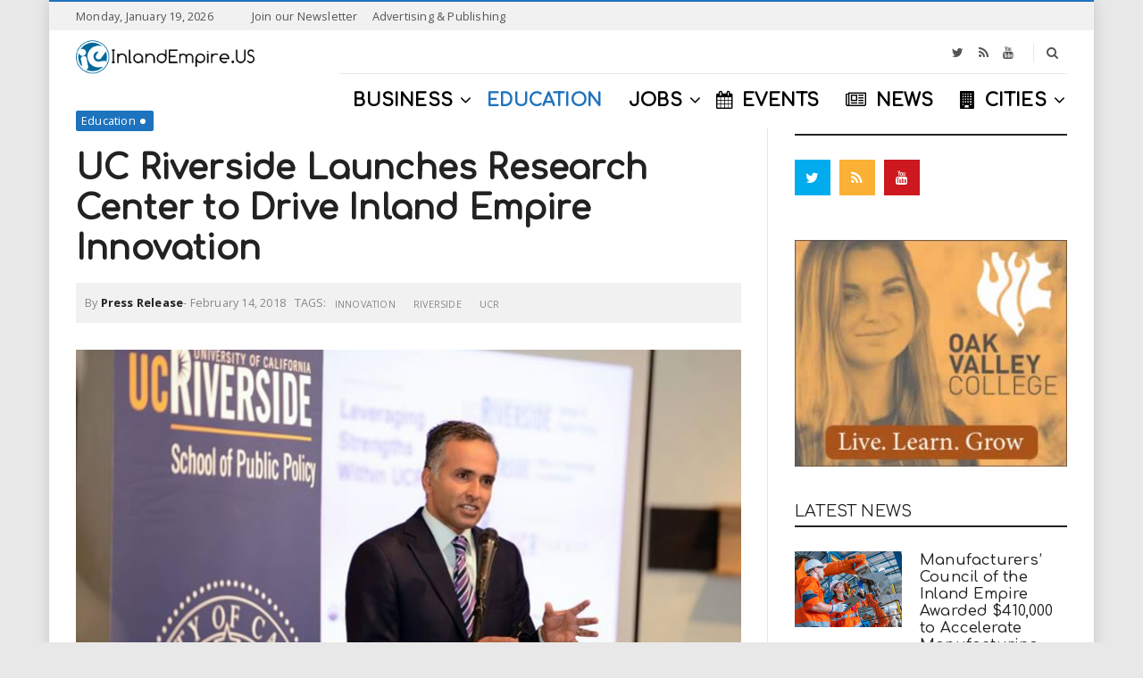

--- FILE ---
content_type: text/html; charset=UTF-8
request_url: https://inlandempire.us/uc-riverside-launches-research-center-to-drive-inland-empire-innovation/
body_size: 25877
content:
<!doctype html> <!--[if IE 8]><html class="ie ie8" lang="en-US"> <![endif]--> <!--[if IE 9]><html class="ie ie9" lang="en-US"> <![endif]--> <!--[if gt IE 8]><!--><html lang="en-US"> <!--<![endif]--><head> <script>(function(i,s,o,g,r,a,m){i['GoogleAnalyticsObject']=r;i[r]=i[r]||function(){
  (i[r].q=i[r].q||[]).push(arguments)},i[r].l=1*new Date();a=s.createElement(o),
  m=s.getElementsByTagName(o)[0];a.async=1;a.src=g;m.parentNode.insertBefore(a,m)
  })(window,document,'script','https://www.google-analytics.com/analytics.js','ga');
  ga('create', 'UA-252263-4', 'auto');
  ga('require', 'GTM-5D82QB6');
  ga('send', 'pageview');</script> <meta charset="UTF-8"><link rel="profile" href="http://gmpg.org/xfn/11"><link rel="pingback" href="https://inlandempire.us/xmlrpc.php"> <script type="text/javascript">(()=>{var e={};e.g=function(){if("object"==typeof globalThis)return globalThis;try{return this||new Function("return this")()}catch(e){if("object"==typeof window)return window}}(),function(n){let{ampUrl:t,isCustomizePreview:r,isAmpDevMode:o,noampQueryVarName:s,noampQueryVarValue:i,disabledStorageKey:a,mobileUserAgents:c,regexRegex:d}=n;if("undefined"==typeof sessionStorage)return;const g=new RegExp(d);if(!c.some((e=>{const n=e.match(g);return!(!n||!new RegExp(n[1],n[2]).test(navigator.userAgent))||navigator.userAgent.includes(e)})))return;e.g.addEventListener("DOMContentLoaded",(()=>{const e=document.getElementById("amp-mobile-version-switcher");if(!e)return;e.hidden=!1;const n=e.querySelector("a[href]");n&&n.addEventListener("click",(()=>{sessionStorage.removeItem(a)}))}));const u=o&&["paired-browsing-non-amp","paired-browsing-amp"].includes(window.name);if(sessionStorage.getItem(a)||r||u)return;const m=new URL(location.href),h=new URL(t);h.hash=m.hash,m.searchParams.has(s)&&i===m.searchParams.get(s)?sessionStorage.setItem(a,"1"):h.href!==m.href&&(window.stop(),location.replace(h.href))}({"ampUrl":"https:\/\/inlandempire.us\/uc-riverside-launches-research-center-to-drive-inland-empire-innovation\/?amp=1","noampQueryVarName":"noamp","noampQueryVarValue":"mobile","disabledStorageKey":"amp_mobile_redirect_disabled","mobileUserAgents":["Mobile","Android","Silk\/","Kindle","BlackBerry","Opera Mini","Opera Mobi"],"regexRegex":"^\\/((?:.|\n)+)\\/([i]*)$","isCustomizePreview":false,"isAmpDevMode":false})})();</script> <title>UC Riverside Launches Research Center to Drive Inland Empire Innovation - InlandEmpire.us</title><link rel="preload" href="https://fonts.googleapis.com/css?family=Comfortaa%3A400%2C200%2C500%7CRoboto%3A400%2C600%7COpen%20Sans%3A400%2C700&subset=latin&display=swap" as="style" onload="this.onload=null;this.rel='stylesheet'" /><style id="rocket-critical-css">.wp-block-media-text .wp-block-media-text__media{grid-area:media-text-media;margin:0}.wp-block-media-text .wp-block-media-text__content{word-break:break-word;grid-area:media-text-content;padding:0 8%}html{font-family:sans-serif;-ms-text-size-adjust:100%;-webkit-text-size-adjust:100%}body{margin:0;text-rendering:optimizelegibility;letter-spacing:.2px;word-wrap:break-word;-webkit-backface-visibility:hidden;-moz-backface-visibility:hidden;backface-visibility:hidden}article,header,main,nav{display:block}a{background:transparent}strong{font-weight:700}h1{font-size:2em;margin:.67em 0}img{border:0}button,input{color:inherit;font:inherit;margin:0}button{overflow:visible}button{text-transform:none}button,input[type="submit"]{-webkit-appearance:button}button::-moz-focus-inner,input::-moz-focus-inner{border:0;padding:0}input{line-height:normal}input[type="search"]{-webkit-appearance:textfield;-moz-box-sizing:content-box;-webkit-box-sizing:content-box;box-sizing:content-box}input[type="search"]::-webkit-search-cancel-button,input[type="search"]::-webkit-search-decoration{-webkit-appearance:none}*{-webkit-box-sizing:border-box;-moz-box-sizing:border-box;box-sizing:border-box}*:before,*:after{-webkit-box-sizing:border-box;-moz-box-sizing:border-box;box-sizing:border-box}html{font-size:14px}body{font-family:"Open Sans",Helvetica,Arial,sans-serif;font-size:13.5px;line-height:1.5;color:#555;background:#fff;font-style:normal;font-weight:400}input,button{font-family:inherit;font-size:inherit;line-height:inherit}a{color:#222;text-decoration:none}img{vertical-align:middle;max-width:100%;height:auto}.sr-only{position:absolute;width:1px;height:1px;margin:-1px;padding:0;overflow:hidden;clip:rect(0,0,0,0);border:0}.collapse{display:none}h1,h3,h4{font-family:"Roboto",Helvetica,Arial,sans-serif;font-weight:700;line-height:1.2;color:#222}h1,h3{margin-top:1.5rem;margin-bottom:1rem}h4{margin-top:1rem;margin-bottom:1rem}h1{font-family:"Roboto",Helvetica,Arial,sans-serif;font-size:2.5714285714285716em;font-style:normal;font-weight:700}h3{font-family:"Roboto",Helvetica,Arial,sans-serif;font-size:1.7142857142857142em;font-style:normal;font-weight:700}h4{font-family:"Roboto",Helvetica,Arial,sans-serif;font-size:1.2857142857142858em;font-style:normal;font-weight:700}p{margin:0 0 1em}ul{margin-top:0;margin-bottom:1em}ul ul{margin-bottom:0}.container{margin-right:auto;margin-left:auto;padding-left:15px;padding-right:15px}.row{margin-left:-15px;margin-right:-15px}.col-sm-4,.col-sm-8,.col-sm-12,.col-md-12{position:relative;min-height:1px;padding-left:15px;padding-right:15px}@media (max-width:767px){.col-sm-4,.col-sm-8,.col-sm-12,.col-md-12{width:100%}}label{display:inline-block;max-width:100%;margin-bottom:5px}input[type="search"]{-webkit-box-sizing:border-box;-moz-box-sizing:border-box;box-sizing:border-box}.form-control{display:block;width:100%;height:38px;padding:8px;line-height:1.5;color:#555;background-color:#fff;background-image:none;border:1px solid #e8e8e8;-webkit-border-radius:2px;border-radius:2px;outline:none}input[type="search"]{-webkit-appearance:none}.caret{display:inline-block;width:0;height:0;margin-left:.14285714285714285em;vertical-align:middle;border-top:4px solid;border-right:4px solid transparent;border-left:4px solid transparent}.dropdown{position:relative}.dropdown-menu{position:absolute;padding:0;top:100%;left:0;z-index:1000;display:none;float:left;min-width:11.428571428571429em;padding:10px 0;margin:0 0 0;list-style:none;text-align:left;background-color:#fff;-webkit-box-shadow:0 .461538em .923077em rgba(0,0,0,.175);box-shadow:0 .461538em .923077em rgba(0,0,0,.175);background-clip:padding-box}.dropdown-menu>li>a{display:block;padding:.35714285714285715em 1.4285714285714286em;clear:both;line-height:1.5;color:#333;white-space:nowrap}.nav{margin-bottom:0;padding-left:0;list-style:none}.nav>li{position:relative;display:block}.nav>li>a{position:relative;display:block;padding:10px 15px}.header-type-5:not(.header-navbar-fixed) .navbar-collapse .container{width:auto;padding:0}.header-type-5:not(.header-navbar-fixed) .navbar-collapse .row{margin:0}.header-type-5:not(.header-navbar-fixed) .navbar-collapse .col-md-12{padding:0}.header-type-5 .navbar-brand img{max-height:none}.header-type-5 .navbar-default{background:#fff}.header-type-5 .navbar-container{float:right}.header-type-5 .navbar-top-wrap{position:relative;height:48px}.header-type-5 .navbar-header-container{position:absolute;top:50%;-webkit-transform:translate(0,-50%);-ms-transform:translate(0,-50%);-o-transform:translate(0,-50%);transform:translate(0,-50%);left:15px}.header-type-5 img.logo{padding:10px 0}.header-type-5 .navbar-top{border-bottom:1px solid #e8e8e8}.header-type-5 .header-social{padding-right:20px;float:right;position:relative}.header-type-5 .header-social:before{height:20px;margin-top:-10px;position:absolute;right:5px;top:50%;content:"";display:block;border-right:1px solid #e8e8e8}.header-type-5 .top-searchform-icon,.header-type-5 .navbar-search-button,.header-type-5 .header-social{line-height:48px}.header-type-5:not(.header-navbar-fixed) .navbar,.header-type-5:not(.header-navbar-fixed) .navbar-collapse .col-md-12,.header-type-5:not(.header-navbar-fixed) .navbar-default-wrap{position:static!important}.navbar-brand-title{margin:0;padding:0}.navbar{margin-bottom:2em;border-bottom:0 solid transparent;position:relative}.navbar-header{float:left}.navbar-collapse{overflow-x:visible;-webkit-overflow-scrolling:touch;width:auto;border-top:0;box-shadow:none}.navbar-collapse.collapse{display:block!important;height:auto!important;padding-bottom:0;overflow:visible!important}.navbar-brand{float:left}.navbar-toggle{position:relative;float:right;background-color:transparent;background-image:none;border:1px solid transparent;border-radius:2px;height:60px;padding:0;margin:0;line-height:60px;display:none}.navbar-toggle .icon-bar{display:block;width:22px;height:2px;-webkit-border-radius:1px;border-radius:1px;position:relative;background-color:#fff}.navbar-toggle .icon-bar+.icon-bar{margin-top:4px}.nav-wrap{float:left}.navbar-nav>li{float:left}.navbar-nav>li{display:inline-block}.navbar-nav>li>a{line-height:50px}.header-type-5 .navbar-nav>li>a{line-height:60px}.navbar-nav>li>a{padding-top:0;padding-bottom:0}.navbar-default-wrap{position:relative}.navbar-default-wrap:before,.navbar-default-wrap:after{content:" ";display:table}.navbar-default-wrap:after{clear:both}.navbar-default-wrap:before,.navbar-default-wrap:after{content:" ";display:table}.navbar-default-wrap:after{clear:both}.navbar-default .navbar-nav>li>a{color:#222}.navbar-default .navbar-nav>li>a i{margin-right:10px}.navbar-default .navbar-nav>.current-menu-parent>a{color:#82b541;background-color:transparent}.navbar-default .navbar-nav>.current-menu-parent>a:before{display:block!important}.navbar-default .navbar-collapse{border-color:#222}.navbar-brand{padding:0}.navbar-brand img{max-height:70px;max-width:200px}.navbar-brand .logo-mobile{max-height:54px!important;display:none;max-width:120px!important;vertical-align:middle;bottom:0;left:0;margin:auto;padding:0;position:absolute;right:0;top:0}.navbar-default{margin-bottom:0}.navbar-default .navbar-collapse{border:none}.navbar-collapse{-webkit-box-shadow:none;box-shadow:none}.navicon{margin-right:6px;font-size:13.5px}.primary-nav{margin:0 0;padding:0;font-size:13.5px;font-style:normal;font-weight:400}.primary-nav .dropdown-menu{min-width:200px}.primary-nav .dropdown-menu li{border-bottom:none}.primary-nav .dropdown-menu li.menu-item{border-top:1px solid #e8e8e8}.primary-nav .dropdown-menu li:first-child{border-top:none!important}.primary-nav .dropdown-menu a{color:#222;padding:10px 0;background:#fff}.primary-nav li.menu-item-has-children{position:relative}.primary-nav>li:not(.megamenu)>.dropdown-menu{padding:0 14px}.primary-nav>li>a{position:relative;text-transform:uppercase;overflow:hidden}.primary-nav>li.menu-item-has-children{position:relative}.primary-nav>li.menu-item-has-children .caret{border:none;vertical-align:baseline;margin-left:2px}.primary-nav>li.menu-item-has-children .caret:before{content:"\f107";position:relative;display:inline-block;font-family:"FontAwesome";font-style:normal;font-weight:400;line-height:1;text-decoration:inherit;-webkit-font-smoothing:antialiased;-moz-osx-font-smoothing:grayscale;speak:none}.primary-nav>li.current-menu-parent>a{color:#82b541;background-color:transparent}.navbar-search{float:right}.navbar-search-ink{display:block;z-index:1}.navbar-searchform{float:right;position:relative;z-index:1}.navbar-searchform .top-searchform-icon{width:32px;display:inline-block;text-align:center;z-index:1;position:relative}.navbar-searchform .top-searchform-icon:before{content:"\f002";position:relative;display:inline-block;font-family:"FontAwesome";font-style:normal;font-weight:400;line-height:1;text-decoration:inherit;-webkit-font-smoothing:antialiased;-moz-osx-font-smoothing:grayscale;speak:none}.navbar-searchform .top-searchform-icon:before{font-size:14px}.navbar-searchform-wrap{display:inline-block!important;vertical-align:middle}.navbar-searchform-wrap #navbar-searchform-s{display:inline-block;position:relative;background:none;border:none;padding:0;height:32px;width:0;-webkit-border-radius:0;border-radius:0}.navbar-searchform-ink .navbar-searchform-wrap{position:absolute;right:0;z-index:1;top:50%;-webkit-transform:translate(0,-50%);-ms-transform:translate(0,-50%);-o-transform:translate(0,-50%);transform:translate(0,-50%)}.searchform-result{background:#fff;position:absolute;top:100%;width:100%;left:0;z-index:1;-webkit-box-shadow:0 5px 6px rgba(0,0,0,.51);box-shadow:0 5px 6px rgba(0,0,0,.51)}.search-icon-mobile{position:relative;float:right;background-color:transparent;background-image:none;border:1px solid transparent;border-radius:2px;height:60px;padding:0;margin:0;line-height:60px;display:none}.search-icon-mobile i{font-size:16px;color:#fff}.offcanvas-overlay{background-color:rgba(0,0,0,.5);height:100%;left:0;opacity:0;filter:alpha(opacity=0);position:fixed;top:0;width:100%;z-index:1030;visibility:hidden}.offcanvas{background:none repeat scroll 0 0 #fff;bottom:0;position:fixed;z-index:1040;left:0;-webkit-transform:translate3d(-300px,0,0);transform:translate3d(-300px,0,0);top:0;width:300px;overflow-y:auto;overflow-x:hidden}.offcanvas-wrap{position:relative;padding:0}.offcanvas-navbar{padding:0 20px}.offcanvas-social{padding:15px 20px;border-bottom:1px solid #e8e8e8;margin-bottom:20px;font-size:16px;text-align:center}.offcanvas-social a{margin:0 10px}.offcanvas-nav{margin:0;padding:0}.offcanvas-nav li{display:block;position:relative}.offcanvas-nav>li>a{padding:.689655em 0}.offcanvas-nav a{display:block;line-height:1.65517em;padding:.689655em 0;text-transform:uppercase;position:relative;color:#222}.offcanvas-nav>li>a,.navbar-default .navbar-nav>li>a{font-weight:700;font-family:"Roboto"}.close{float:right;font-size:20.25px;font-weight:700;line-height:1;color:#000;opacity:.3;filter:alpha(opacity=30)}button.close{padding:0;background:transparent;border:0;-webkit-appearance:none}.block-post-content{position:relative}.block-post-content:before,.block-post-content:after{content:" ";display:table}.block-post-content:after{clear:both}.block-post-content:before,.block-post-content:after{content:" ";display:table}.block-post-content:after{clear:both}.block_post_style_9 .leading{margin-bottom:20px}.block_post_style_9 .leading .entry-featured{width:120px;float:left}.block_post_style_9 .leading .entry-info{margin-left:140px}.block_post_style_9 .entry-featured{margin-bottom:0}.block_post_style_9 .leading .hentry-wrap:before,.block_post_style_9 .leading .hentry-wrap:after{content:" ";display:table}.block_post_style_9 .leading .hentry-wrap:after{clear:both}.block_post_style_9 .leading .hentry-wrap:before,.block_post_style_9 .leading .hentry-wrap:after{content:" ";display:table}.block_post_style_9 .leading .hentry-wrap:after{clear:both}.block_post_style_9 .leading .entry-title{font-size:1.1em}.block_post_style_9 .leading .entry-meta{margin:0}.topbar{background:#f1f1f1;color:#555;font-size:85%;border-top:2px solid #82b541;line-height:32px;height:34px}.topbar .col-left-topbar{float:left}.topbar .col-right-topbar{float:right}.topbar .right-topbar{text-align:right}.topbar a{color:#555}.topbar-date{margin-right:30px}.header-social a{display:inline-block;text-align:center;font-size:14px;color:#555;padding:0 8px}.topbar-nav .top-nav{margin:0;padding:0}.topbar-nav .top-nav>li{display:inline-block;vertical-align:top}.topbar-nav .top-nav>li>a{padding:0 8px;position:relative;color:#555}.topbar-nav .top-nav>li>a i{margin-right:5px}.topbar-nav .top-nav>li:last-child>a:before{display:none}.topbar-nav .top-nav a{display:block;color:#555}.topbar-nav .top-nav>li>a{line-height:32px}.header-social,.topbar-nav{display:inline-block}.header-search-overlay{left:0;position:absolute;top:0;bottom:0;right:0;background:#fff;z-index:99999;border-bottom:1px solid #e8e8e8}.header-search-overlay>div{height:100%;position:relative}.header-search-overlay .searchsubmit{display:none}.header-search-overlay .header-search-overlay-wrap{position:relative;height:100%}.header-search-overlay .searchform{width:100%;position:absolute;top:50%;-webkit-transform:translate(0,-50%);-ms-transform:translate(0,-50%);-o-transform:translate(0,-50%);transform:translate(0,-50%);padding-left:30px}.header-search-overlay .searchform:before{content:"\f002";position:relative;display:inline-block;font-family:"FontAwesome";font-style:normal;font-weight:400;line-height:1;text-decoration:inherit;-webkit-font-smoothing:antialiased;-moz-osx-font-smoothing:grayscale;speak:none}.header-search-overlay .searchform:before{font-size:20px;left:0;line-height:2.77143em;position:absolute;top:50%;-webkit-transform:translate(0,-50%);-ms-transform:translate(0,-50%);-o-transform:translate(0,-50%);transform:translate(0,-50%);width:50px}.header-search-overlay .searchform .searchinput{border:medium none;width:100%;outline:none;font-style:italic}.header-search-overlay .close{top:50%;-webkit-transform:translate(0,-50%);-ms-transform:translate(0,-50%);-o-transform:translate(0,-50%);transform:translate(0,-50%);height:40px;position:absolute;right:0;width:20px;opacity:1;filter:alpha(opacity=100);font-size:18px}.header-container{position:relative;z-index:2}.hentry{background:transparent}.entry-header{margin-bottom:5px;position:relative}.entry-featured{margin-bottom:20px;position:relative}.entry-featured a{display:block}.entry-featured img{width:100%;height:auto;display:inline-block}.entry-title{margin-top:0;margin:0;font-size:1.4em}.entry-meta{margin-bottom:10px;color:#888;position:relative}.entry-meta a{color:#888}.entry-meta .meta-author a{color:#222;font-weight:700}.entry-meta>div{display:inline-block}.icon-meta>div{display:inline-block;vertical-align:middle}.meta-author{color:#888}.meta-date,.meta-category,.meta-author{font-size:85%}.entry-category{margin-bottom:20px}.categories-links{margin:0;padding:0;list-style:none}.categories-links li{display:inline-block}.categories-links-bg a{background:#82b541;color:#fff;padding:2px 20px 2px 6px;position:relative;margin-right:5px;display:inline-block;-webkit-border-radius:2px;border-radius:2px}.categories-links-bg a:after{content:"";display:block;position:absolute;right:9px;width:6px;height:6px;-webkit-border-radius:100%;border-radius:100%;background:#fff;top:50%;margin-top:-3px}.entry-tags{margin-top:15px;text-transform:uppercase;display:inline-block}.entry-tags span{display:none}.entry-tags a{color:#333;margin-bottom:0;text-align:center;vertical-align:middle;background-image:none;border:1px solid transparent;white-space:nowrap;padding:6px 16px;font-size:13.5px;line-height:1.5;-webkit-border-radius:2px;border-radius:2px;outline:none;text-decoration:none;color:#555;background-color:#f1f1f1;border-color:#f1f1f1;position:relative;font-size:85%;display:inline-block;color:#888;padding:2px 5px;margin-right:5px}.single-post-content .hentry-single-wrap{margin-bottom:30px}.single-post-content .entry-content{font-size:1.1em;line-height:1.7}.single-post-content .entry-single-header .entry-title{font-size:2.5em}.single-post-content .entry-single-header{position:relative}.single-post-content .entry-single-header .entry-meta{margin:15px 0 30px;background:#f1f1f1;padding:10px}.single-post-content .entry-tags{margin:0;font-size:85%}.single-post-content .entry-tags span{font-weight:700}.widget{margin-bottom:3rem}.main-sidebar>.widget{margin-bottom:40px}.widget-title{font-size:1.1em;margin-bottom:1.5em;text-transform:uppercase;margin-top:0}.main-sidebar .widget-title{font-size:1.1em;margin-bottom:1.5em;text-transform:uppercase;margin-top:0}.dh-widget-title-style_4 .main-sidebar .widget-title{font-size:1.2em;margin-top:0;color:#222}.dh-widget-title-style_4 .main-sidebar .widget-title span{display:block;padding-bottom:5px;text-transform:uppercase;border-bottom:2px solid #222}.social-widget-wrap.social-widget-square i{color:#fff}.social-widget-wrap a{margin:0 10px 10px 0;display:inline-block}.social-widget-wrap a:last-child{margin-right:0}.social-widget-wrap a i{font-size:16px;width:40px;height:40px;display:inline-block;text-align:center;line-height:40px}.clearfix:before,.clearfix:after,.container:before,.container:after,.row:before,.row:after,.nav:before,.nav:after,.navbar:before,.navbar:after,.navbar-header:before,.navbar-header:after,.navbar-collapse:before,.navbar-collapse:after,.primary-nav .dropdown-menu:before,.primary-nav .dropdown-menu:after,.hentry-wrap:before,.hentry-wrap:after,.widget_text:before,.widget_text:after,.boxed-wrap:before,.boxed-wrap:after{content:" ";display:table}.clearfix:after,.container:after,.row:after,.nav:after,.navbar:after,.navbar-header:after,.navbar-collapse:after,.primary-nav .dropdown-menu:after,.hentry-wrap:after,.widget_text:after,.boxed-wrap:after{clear:both}.hide{display:none!important}.hidden{display:none!important;visibility:hidden!important}.wp-post-image{-webkit-transform:translate3d(0,0,0);transform:translate3d(0,0,0)}.twitter-bg{border-color:transparent!important;background:#00aced;color:#fff}.rss-bg{border-color:transparent!important;background:#fab135;color:#fff}.youtube-bg{border-color:transparent!important;background:#cc181e;color:#fff}@-ms-viewport{width:device-width}#wrapper{-webkit-backface-visibility:hidden;-moz-backface-visibility:hidden;backface-visibility:hidden}.main-wrap:before,.main-wrap:after{content:" ";display:table}.main-wrap:after{clear:both}.main-wrap:before,.main-wrap:after{content:" ";display:table}.main-wrap:after{clear:both}.boxed-wrap{background:#fff;background-attachment:scroll;background-position:center center;background-repeat:repeat;-webkit-box-shadow:0 0 15px rgba(0,0,0,.15);box-shadow:0 0 15px rgba(0,0,0,.15);margin:0 auto;position:relative;z-index:1;max-width:1170px}.boxed-wrap .container{width:100%}.wrapper-container{position:relative;z-index:2}.content-container{padding-top:30px;padding-bottom:30px;min-height:450px;position:relative;z-index:1}.content-container:not(.no-padding){padding:0}.content-container:not(.no-padding) .main-wrap{padding-top:30px;padding-bottom:30px}.content-container:not(.no-padding) .sidebar-wrap{padding-top:30px;padding-bottom:30px}.main-sidebar>div:first-child .widget-title{margin-top:0}@media (max-width:900px){body{overflow-x:hidden}}@media (min-width:768px){.container{width:750px}}@media (min-width:992px){.container{width:970px}}@media (min-width:1200px){.container{width:1170px}}@media (max-width:767px){.content-container{padding-top:40px;padding-bottom:40px}}@media (min-width:768px){.col-sm-4,.col-sm-8,.col-sm-12{float:left}.col-sm-12{width:100%}.col-sm-8{width:66.66666666666666%}.col-sm-4{width:33.33333333333333%}}@media (min-width:992px){.col-md-12{float:left}.col-md-12{width:100%}}@media (min-width:992px){.boxed-wrap{width:97%}.boxed-wrap .container{padding-left:30px;padding-right:30px}}@media (max-width:991px) and (min-width:768px){.boxed-wrap{margin-left:30px;margin-right:30px}}@media (min-width:992px){.page-layout-border.page-layout-right-sidebar .content-section{background-attachment:scroll;background-image:url(https://inlandempire.us/wp-content/themes/newsri/assets/images/main-border.jpg);background-position:calc(66.6667% + 30px) top;background-position:-webkit-calc(66.6667% + 30px) top;background-position:-moz-calc(66.6667% + 30px) top;background-repeat:repeat-y}.page-layout-border.page-layout-right-sidebar .main-wrap{padding-right:0}.page-layout-border.page-layout-right-sidebar .sidebar-wrap{padding-left:60px}}@media (max-width:1199px) and (min-width:768px){.container{width:97%}}@media (max-width:767px){.sidebar-wrap{border-top:1px solid #e8e8e8;clear:both;margin-top:60px;padding-top:30px}}@media (min-width:900px) and (max-width:1200px){.navbar-nav>li>a{padding-left:12px;padding-right:12px}}@media (max-width:899px){.header-type-5 .navbar-header-container{position:static;-webkit-transform:translate(0,0);-ms-transform:translate(0,0);-o-transform:translate(0,0);transform:translate(0,0)}.header-type-5 .navbar-header-container .header-search-overlay{left:-15px;right:-15px}}@media (max-width:899px){.header-container{background:#000!important}}@media (max-width:899px){.navbar-container{display:none}}@media (max-width:899px){.navbar-header{float:none}}@media (max-width:899px){.navbar-toggle{display:block}}@media (max-width:899px){.navbar-header{height:60px}}@media (max-width:899px){.navbar-nav>li{float:none}}@media (max-width:899px){.navbar-nav>li>a{padding-left:0;padding-right:0}}@media (max-width:899px){.navbar-brand .logo{display:block;max-width:200px}}@media (max-width:899px){.navbar-brand .logo{display:none}.navbar-brand .logo-mobile{display:inline-block}}@media (max-width:899px){.navbar-default .primary-navbar-collapse{float:none;padding:0;width:auto}}@media (max-width:899px){.navicon{display:none}}@media (max-width:899px){.primary-nav li{border-bottom:1px solid #e8e8e8}.primary-nav li:last-child{border-bottom:none}}@media (max-width:899px){.primary-nav>li.menu-item-has-children .caret{height:100%;padding:10px;position:absolute;right:0;top:0;width:40px;text-align:center}.primary-nav>li.menu-item-has-children .caret:before{content:"\f067";position:relative;display:inline-block;font-family:"FontAwesome";font-style:normal;font-weight:400;line-height:1;text-decoration:inherit;-webkit-font-smoothing:antialiased;-moz-osx-font-smoothing:grayscale;speak:none}}@media (max-width:899px){.primary-nav .dropdown-menu{position:relative;float:none}.primary-nav>li>a{font-size:13.5px}}@media (max-width:899px){.navbar-default{height:60px}.navbar-toggle{float:left;position:relative}.navbar-brand{float:none;text-align:center}}@media (max-width:899px){.search-icon-mobile{display:block}}@media (max-width:320px){.offcanvas{width:260px;-webkit-transform:translate3d(-260px,0,0);transform:translate3d(-260px,0,0)}}@media (max-width:1199px) and (min-width:768px){.block_post_style_9 .leading .entry-featured{width:90px}.block_post_style_9 .leading .entry-info{margin-left:110px}}@media (max-width:899px){.topbar{display:none}}@media (max-width:1199px) and (min-width:768px){.entry-title{font-size:1.1em!important}.block-post .leading .entry-title{font-size:1em!important}}@media (max-width:1199px){.single-post-content .entry-title{font-size:1.2em}}@media (max-width:767px){.single-post-content .entry-title{font-size:1.5em}}button::-moz-focus-inner{padding:0;border:0}.container:after,.nav:after,.navbar-collapse:after,.navbar-header:after,.navbar:after,.row:after,.vc_column-inner::after,.vc_row:after{clear:both}.container:after,.container:before,.nav:after,.nav:before,.navbar-collapse:after,.navbar-collapse:before,.navbar-header:after,.navbar-header:before,.navbar:after,.navbar:before,.row:after,.row:before,.vc_row:after,.vc_row:before{content:" ";display:table}.vc_column_container{width:100%}.vc_row{margin-left:-15px;margin-right:-15px}.vc_col-sm-12{position:relative;min-height:1px;padding-left:15px;padding-right:15px;-webkit-box-sizing:border-box;-moz-box-sizing:border-box;box-sizing:border-box}@media (min-width:768px){.vc_col-sm-12{float:left}.vc_col-sm-12{width:100%}}.wpb_text_column :last-child{margin-bottom:0}.wpb_text_column a{color:#1e73be;text-decoration:underline}.wpb_content_element{margin-bottom:35px}.vc_column-inner::after,.vc_column-inner::before{content:" ";display:table}.vc_column_container{padding-left:0;padding-right:0}.vc_column_container>.vc_column-inner{box-sizing:border-box;padding-left:15px;padding-right:15px;width:100%}.vc_col-sm-12{float:left}.vc_col-sm-12{width:100%}</style><meta name="robots" content="max-snippet:-1, max-image-preview:large, max-video-preview:-1"/><link rel="canonical" href="https://inlandempire.us/uc-riverside-launches-research-center-to-drive-inland-empire-innovation/" /><meta property="og:locale" content="en_US" /><meta property="og:type" content="article" /><meta property="og:title" content="UC Riverside Launches Research Center to Drive Inland Empire Innovation - InlandEmpire.us" /><meta property="og:description" content="UCR’s Center for Social Innovation (CSI) aims to emphasize the Inland Empire&#039;s potential as a hub of innovation." /><meta property="og:url" content="https://inlandempire.us/uc-riverside-launches-research-center-to-drive-inland-empire-innovation/" /><meta property="og:site_name" content="InlandEmpire.us" /><meta property="article:publisher" content="https://www.facebook.com/inlandempireus" /><meta property="article:tag" content="Innovation" /><meta property="article:tag" content="Riverside" /><meta property="article:tag" content="UCR" /><meta property="article:section" content="Education" /><meta property="article:published_time" content="2018-02-14T17:43:44+00:00" /><meta property="article:modified_time" content="2018-02-14T17:44:38+00:00" /><meta property="og:updated_time" content="2018-02-14T17:44:38+00:00" /><meta property="og:image" content="https://inlandempire.us/wp-content/uploads/UCR-launch-of-the-Center-for-Social-Innovation-2018.jpg" /><meta property="og:image:secure_url" content="https://inlandempire.us/wp-content/uploads/UCR-launch-of-the-Center-for-Social-Innovation-2018.jpg" /><meta property="og:image:width" content="744" /><meta property="og:image:height" content="400" /><meta name="twitter:card" content="summary_large_image" /><meta name="twitter:description" content="UCR’s Center for Social Innovation (CSI) aims to emphasize the Inland Empire&#039;s potential as a hub of innovation." /><meta name="twitter:title" content="UC Riverside Launches Research Center to Drive Inland Empire Innovation - InlandEmpire.us" /><meta name="twitter:site" content="@inlandempireus" /><meta name="twitter:image" content="https://inlandempire.us/wp-content/uploads/UCR-launch-of-the-Center-for-Social-Innovation-2018.jpg" /><meta name="twitter:creator" content="@inlandempireus" /> <script type='application/ld+json' class='yoast-schema-graph yoast-schema-graph--main'>{"@context":"https://schema.org","@graph":[{"@type":"Organization","@id":"https://inlandempire.us/#organization","name":"InlandEmpire.US","url":"https://inlandempire.us/","sameAs":["https://www.facebook.com/inlandempireus","https://www.instagram.com/inlandempire.us/","https://twitter.com/inlandempireus"],"logo":{"@type":"ImageObject","@id":"https://inlandempire.us/#logo","url":"https://inlandempire.us/wp-content/uploads/IE-Circle-Print-grey-clear.png","width":750,"height":750,"caption":"InlandEmpire.US"},"image":{"@id":"https://inlandempire.us/#logo"}},{"@type":"WebSite","@id":"https://inlandempire.us/#website","url":"https://inlandempire.us/","name":"InlandEmpire.us","description":"Intersection of Business, Education &amp; Jobs in the Inland Empire","publisher":{"@id":"https://inlandempire.us/#organization"},"potentialAction":{"@type":"SearchAction","target":"https://inlandempire.us/?s={search_term_string}","query-input":"required name=search_term_string"}},{"@type":"ImageObject","@id":"https://inlandempire.us/uc-riverside-launches-research-center-to-drive-inland-empire-innovation/#primaryimage","url":"https://inlandempire.us/wp-content/uploads/UCR-launch-of-the-Center-for-Social-Innovation-2018.jpg","width":744,"height":400,"caption":"UCR - Center for Social Innovation - Karthick Ramakrishnan"},{"@type":"WebPage","@id":"https://inlandempire.us/uc-riverside-launches-research-center-to-drive-inland-empire-innovation/#webpage","url":"https://inlandempire.us/uc-riverside-launches-research-center-to-drive-inland-empire-innovation/","inLanguage":"en-US","name":"UC Riverside Launches Research Center to Drive Inland Empire Innovation - InlandEmpire.us","isPartOf":{"@id":"https://inlandempire.us/#website"},"primaryImageOfPage":{"@id":"https://inlandempire.us/uc-riverside-launches-research-center-to-drive-inland-empire-innovation/#primaryimage"},"datePublished":"2018-02-14T17:43:44+00:00","dateModified":"2018-02-14T17:44:38+00:00"},{"@type":"Article","@id":"https://inlandempire.us/uc-riverside-launches-research-center-to-drive-inland-empire-innovation/#article","isPartOf":{"@id":"https://inlandempire.us/uc-riverside-launches-research-center-to-drive-inland-empire-innovation/#webpage"},"author":{"@id":"https://inlandempire.us/#/schema/person/947a3a052ea4faf05db7e98627449545"},"headline":"UC Riverside Launches Research Center to Drive Inland Empire Innovation","datePublished":"2018-02-14T17:43:44+00:00","dateModified":"2018-02-14T17:44:38+00:00","commentCount":0,"mainEntityOfPage":{"@id":"https://inlandempire.us/uc-riverside-launches-research-center-to-drive-inland-empire-innovation/#webpage"},"publisher":{"@id":"https://inlandempire.us/#organization"},"image":{"@id":"https://inlandempire.us/uc-riverside-launches-research-center-to-drive-inland-empire-innovation/#primaryimage"},"keywords":"Innovation,Riverside,UCR","articleSection":"Education"},{"@type":["Person"],"@id":"https://inlandempire.us/#/schema/person/947a3a052ea4faf05db7e98627449545","name":"Press Release","description":"The Inland Empire's business and community website.","sameAs":["https://twitter.com/https://twitter.com/inlandempireus"]}]}</script> <link rel='dns-prefetch' href='//js.hs-scripts.com' /><link rel='dns-prefetch' href='//fonts.googleapis.com' /><link rel="alternate" type="application/rss+xml" title="InlandEmpire.us &raquo; Feed" href="https://inlandempire.us/feed/" /><link rel="alternate" type="application/rss+xml" title="InlandEmpire.us &raquo; Comments Feed" href="https://inlandempire.us/comments/feed/" />  <script src="//www.googletagmanager.com/gtag/js?id=G-5NCZ633CDX"  data-cfasync="false" data-wpfc-render="false" type="text/javascript" async></script> <script data-cfasync="false" data-wpfc-render="false" type="text/javascript">var mi_version = '8.16';
				var mi_track_user = true;
				var mi_no_track_reason = '';
				
								var disableStrs = [
										'ga-disable-G-5NCZ633CDX',
															'ga-disable-UA-252263-4',
									];

				/* Function to detect opted out users */
				function __gtagTrackerIsOptedOut() {
					for (var index = 0; index < disableStrs.length; index++) {
						if (document.cookie.indexOf(disableStrs[index] + '=true') > -1) {
							return true;
						}
					}

					return false;
				}

				/* Disable tracking if the opt-out cookie exists. */
				if (__gtagTrackerIsOptedOut()) {
					for (var index = 0; index < disableStrs.length; index++) {
						window[disableStrs[index]] = true;
					}
				}

				/* Opt-out function */
				function __gtagTrackerOptout() {
					for (var index = 0; index < disableStrs.length; index++) {
						document.cookie = disableStrs[index] + '=true; expires=Thu, 31 Dec 2099 23:59:59 UTC; path=/';
						window[disableStrs[index]] = true;
					}
				}

				if ('undefined' === typeof gaOptout) {
					function gaOptout() {
						__gtagTrackerOptout();
					}
				}
								window.dataLayer = window.dataLayer || [];

				window.MonsterInsightsDualTracker = {
					helpers: {},
					trackers: {},
				};
				if (mi_track_user) {
					function __gtagDataLayer() {
						dataLayer.push(arguments);
					}

					function __gtagTracker(type, name, parameters) {
						if (!parameters) {
							parameters = {};
						}

						if (parameters.send_to) {
							__gtagDataLayer.apply(null, arguments);
							return;
						}

						if (type === 'event') {
														parameters.send_to = monsterinsights_frontend.v4_id;
							var hookName = name;
							if (typeof parameters['event_category'] !== 'undefined') {
								hookName = parameters['event_category'] + ':' + name;
							}

							if (typeof MonsterInsightsDualTracker.trackers[hookName] !== 'undefined') {
								MonsterInsightsDualTracker.trackers[hookName](parameters);
							} else {
								__gtagDataLayer('event', name, parameters);
							}
							
														parameters.send_to = monsterinsights_frontend.ua;
							__gtagDataLayer(type, name, parameters);
													} else {
							__gtagDataLayer.apply(null, arguments);
						}
					}

					__gtagTracker('js', new Date());
					__gtagTracker('set', {
						'developer_id.dZGIzZG': true,
											});
										__gtagTracker('config', 'G-5NCZ633CDX', {"forceSSL":"true","link_attribution":"true"} );
															__gtagTracker('config', 'UA-252263-4', {"forceSSL":"true","link_attribution":"true"} );
										window.gtag = __gtagTracker;										(function () {
						/* https://developers.google.com/analytics/devguides/collection/analyticsjs/ */
						/* ga and __gaTracker compatibility shim. */
						var noopfn = function () {
							return null;
						};
						var newtracker = function () {
							return new Tracker();
						};
						var Tracker = function () {
							return null;
						};
						var p = Tracker.prototype;
						p.get = noopfn;
						p.set = noopfn;
						p.send = function () {
							var args = Array.prototype.slice.call(arguments);
							args.unshift('send');
							__gaTracker.apply(null, args);
						};
						var __gaTracker = function () {
							var len = arguments.length;
							if (len === 0) {
								return;
							}
							var f = arguments[len - 1];
							if (typeof f !== 'object' || f === null || typeof f.hitCallback !== 'function') {
								if ('send' === arguments[0]) {
									var hitConverted, hitObject = false, action;
									if ('event' === arguments[1]) {
										if ('undefined' !== typeof arguments[3]) {
											hitObject = {
												'eventAction': arguments[3],
												'eventCategory': arguments[2],
												'eventLabel': arguments[4],
												'value': arguments[5] ? arguments[5] : 1,
											}
										}
									}
									if ('pageview' === arguments[1]) {
										if ('undefined' !== typeof arguments[2]) {
											hitObject = {
												'eventAction': 'page_view',
												'page_path': arguments[2],
											}
										}
									}
									if (typeof arguments[2] === 'object') {
										hitObject = arguments[2];
									}
									if (typeof arguments[5] === 'object') {
										Object.assign(hitObject, arguments[5]);
									}
									if ('undefined' !== typeof arguments[1].hitType) {
										hitObject = arguments[1];
										if ('pageview' === hitObject.hitType) {
											hitObject.eventAction = 'page_view';
										}
									}
									if (hitObject) {
										action = 'timing' === arguments[1].hitType ? 'timing_complete' : hitObject.eventAction;
										hitConverted = mapArgs(hitObject);
										__gtagTracker('event', action, hitConverted);
									}
								}
								return;
							}

							function mapArgs(args) {
								var arg, hit = {};
								var gaMap = {
									'eventCategory': 'event_category',
									'eventAction': 'event_action',
									'eventLabel': 'event_label',
									'eventValue': 'event_value',
									'nonInteraction': 'non_interaction',
									'timingCategory': 'event_category',
									'timingVar': 'name',
									'timingValue': 'value',
									'timingLabel': 'event_label',
									'page': 'page_path',
									'location': 'page_location',
									'title': 'page_title',
								};
								for (arg in args) {
																		if (!(!args.hasOwnProperty(arg) || !gaMap.hasOwnProperty(arg))) {
										hit[gaMap[arg]] = args[arg];
									} else {
										hit[arg] = args[arg];
									}
								}
								return hit;
							}

							try {
								f.hitCallback();
							} catch (ex) {
							}
						};
						__gaTracker.create = newtracker;
						__gaTracker.getByName = newtracker;
						__gaTracker.getAll = function () {
							return [];
						};
						__gaTracker.remove = noopfn;
						__gaTracker.loaded = true;
						window['__gaTracker'] = __gaTracker;
					})();
									} else {
										console.log("");
					(function () {
						function __gtagTracker() {
							return null;
						}

						window['__gtagTracker'] = __gtagTracker;
						window['gtag'] = __gtagTracker;
					})();
									}</script> 
<script id="inlan-ready">window.advanced_ads_ready=function(e,a){a=a||"complete";var d=function(e){return"interactive"===a?"loading"!==e:"complete"===e};d(document.readyState)?e():document.addEventListener("readystatechange",(function(a){d(a.target.readyState)&&e()}),{once:"interactive"===a})},window.advanced_ads_ready_queue=window.advanced_ads_ready_queue||[];</script> <link rel='preload' id='wp-block-library-css'  href='https://inlandempire.us/wp-includes/css/dist/block-library/style.min.css' as="style" onload="this.onload=null;this.rel='stylesheet'" type='text/css' media='all' /><link rel='preload' id='vsel_style-css'  href='https://inlandempire.us/wp-content/plugins/very-simple-event-list/css/vsel-style.min.css' as="style" onload="this.onload=null;this.rel='stylesheet'" type='text/css' media='all' /><link data-minify="1" rel='preload' id='embeddable-job-widget-frontend-css'  href='https://inlandempire.us/wp-content/cache/min/1/wp-content/plugins/wp-job-manager-embeddable-job-widget/assets/css/frontend-e9707f23056e3d7d0f39c83f4c6f104e.css' as="style" onload="this.onload=null;this.rel='stylesheet'" type='text/css' media='all' /><link rel='preload' id='font-awesome-css'  href='https://inlandempire.us/wp-content/plugins/js_composer/assets/lib/bower/font-awesome/css/font-awesome.min.css' as="style" onload="this.onload=null;this.rel='stylesheet'" type='text/css' media='all' /><link rel='preload' id='owl.carousel-css'  href='https://inlandempire.us/wp-content/themes/newsri/assets/lib/owl.carousel/assets/owl.carousel.min.css' as="style" onload="this.onload=null;this.rel='stylesheet'" type='text/css' media='all' /><link rel='preload' id='newsri-css'  href='https://inlandempire.us/wp-content/themes/newsri/assets/css/style.min.css' as="style" onload="this.onload=null;this.rel='stylesheet'" type='text/css' media='all' /><link rel='preload' id='newsri-responsive-css'  href='https://inlandempire.us/wp-content/themes/newsri/assets/css/responsive.min.css' as="style" onload="this.onload=null;this.rel='stylesheet'" type='text/css' media='all' /><link rel='preload' id='newsri-stylesheet-css'  href='https://inlandempire.us/wp-content/themes/newsri-child/style.css' as="style" onload="this.onload=null;this.rel='stylesheet'" type='text/css' media='all' /><style id='newsri-stylesheet-inline-css' type='text/css'>.responsive-tabs .nav-tabs>li>a:hover,.responsive-tabs .nav-tabs>li>a:focus,.dropdown-menu>.active>a,.dropdown-menu>.active>a:hover,a:hover,a:focus{color:#1e73be}.posts_grid_type_title .post-grid-info{background:rgba(30,115,190,.7)}.fade-loading i{background:none repeat scroll 0 0 #1e73be}.loadmore-action .btn-loadmore:hover,.loadmore-action .btn-loadmore:focus{border-color:#1e73be;background:#1e73be}.loadmore-action .btn-loadmore:hover,.loadmore-action .btn-loadmore:focus{border-color:#1e73be;background:#1e73be}.text-primary{color:#1e73be}.bg-primary{background-color:#1e73be}blockquote{color:#1e73be}.btn-primary{background-color:#1e73be;border-color:#1e73be}.btn-outline:hover,.btn-outline:focus{border-color:#1e73be;background:#1e73be}.header-type-1 .navbar-default .navbar-nav>li.active>a,.header-type-1 .navbar-default .navbar-nav>li.open>a{color:#1e73be}.header-type-1 .primary-nav>li>a .underline::before{background:#1e73be none repeat scroll 0 0}.header-type-8 .navbar-header-right .header-social a:hover i{color:#1e73be}.header-type-8 .navbar-default:not(.navbar-fixed-top) .navbar-nav>li>a:hover{color:#1e73be}.header-type-8 .navbar-default:not(.navbar-fixed-top) .navbar-nav .active>a,.header-type-8 .navbar-default:not(.navbar-fixed-top) .navbar-nav .open>a{color:#1e73be}.header-type-8 .navbar-default:not(.navbar-fixed-top) .navbar-nav>.active>a,.header-type-8 .navbar-default:not(.navbar-fixed-top) .navbar-nav>.current-menu-ancestor>a,.header-type-8 .navbar-default:not(.navbar-fixed-top) .navbar-nav>.current-menu-parent>a,.header-type-8 .navbar-default:not(.navbar-fixed-top) .navbar-nav>.active>a:hover,.header-type-8 .navbar-default:not(.navbar-fixed-top) .navbar-nav>.current-menu-ancestor>a:hover,.header-type-8 .navbar-default:not(.navbar-fixed-top) .navbar-nav>.current-menu-parent>a:hover{color:#1e73be}.navbar-default .navbar-nav>li>a:hover{color:#1e73be}.navbar-default .navbar-nav .active>a,.navbar-default .navbar-nav .open>a{color:#1e73be}.navbar-default .navbar-nav>.active>a,.navbar-default .navbar-nav>.current-menu-ancestor>a,.navbar-default .navbar-nav>.current-menu-parent>a,.navbar-default .navbar-nav>.active>a:hover,.navbar-default .navbar-nav>.current-menu-ancestor>a:hover,.navbar-default .navbar-nav>.current-menu-parent>a:hover{color:#1e73be}.primary-nav>.megamenu>.dropdown-menu>li .dropdown-menu a:hover{color:#1e73be}.primary-nav .dropdown-menu a:hover{color:#1e73be}.primary-nav .dropdown-menu .open>a{color:#1e73be}.primary-nav>li.current-menu-parent>a,.primary-nav>li.current-menu-parent>a:hover{color:#1e73be}.navbar-search .search-form-wrap.show-popup .searchform:before{background:#1e73be}.offcanvas-nav li.active>a,.offcanvas-nav li.open>a,.offcanvas-nav a:hover{color:#1e73be}.offcanvas-nav li.active>a:before,.offcanvas-nav li.open>a:before,.offcanvas-nav a:hover:before{background:#1e73be}.offcanvas-nav .dropdown-menu a:hover{color:#1e73be}.megamenu-grid-tabs a.active{color:#1e73be}.breadcrumb>li a:hover{color:#1e73be}.paginate .paginate_next_prev .nav-next a:focus,.paginate .paginate_next_prev .nav-previous a:focus,.paginate .paginate_next_prev .nav-next a:hover,.paginate .paginate_next_prev .nav-previous a:hover{color:#1e73be}.mejs-controls .mejs-time-rail .mejs-time-current{background:#1e73be!important}.mejs-controls .mejs-horizontal-volume-slider .mejs-horizontal-volume-current{background:#1e73be!important}.ajax-modal-result a,.user-modal-result a{color:#1e73be}a[data-toggle="popover"],a[data-toggle="tooltip"]{color:#1e73be}.posts_slider_4 .posts-slider-item:hover .categories-links-bg a,.posts_grid_type_hover .post-grid-item-wrap:hover .categories-links-bg a{border-color:#1e73be;background:#1e73be}.posts_grid_type_hover .post-grid-item-wrap .entry-meta a:hover{color:#1e73be}.posts_grid_type_hover .post-grid-item-wrap .entry-title a:hover{color:#1e73be}.dh-widget-title-style_1 .block-post-title span{border-color:#1e73be}.dh-widget-title-style_2 .block-post-title:before{background:#1e73be}.dh-widget-title-style_2 .block-post-title:after{border-top-color:#1e73be}.block_post_style_14 .entry-title:hover,.block_post_style_14 .entry-title a:hover,.block_post_style_14 .entry-meta a:hover,.block_post_style_8 .entry-title:hover,.block_post_style_9 .entry-title:hover,.block_post_style_8 .entry-meta a:hover,.block_post_style_9 .entry-meta a:hover,.block_post_style_8 .entry-title a:hover,.block_post_style_9 .entry-title a:hover{color:#1e73be}.video-playlists-control{background:#1e73be}.posts_slider_1 .post-slider-item-info .meta-category a,.posts_slider_2 .post-slider-item-info .meta-category a{color:#1e73be}.posts_slider_3 .posts-slider-item .post-slider-item-info .entry-title a:hover{color:#1e73be}.posts_slider_3 .posts-slider-item .post-slider-item-info .icon-meta>div a:hover{color:#1e73be}.topbar{border-top-color:#1e73be}.footer-widget .social-widget-wrap.social-widget-none a:hover i{color:#1e73be!important}.footer-widget .social-widget-wrap.social-widget-square a:hover i{color:#1e73be!important}.footer-widget .posts-thumbnail-content h4 a:hover{color:#1e73be}.footer-widget a:hover{color:#1e73be}.footer a:hover{color:#1e73be}.footer-style_3 .footer-copyright .footer-social a:hover{border-color:#1e73be}.footer-style_3 .footer-copyright .footer-social a:hover i{color:#1e73be}.dh-widget-title-style_1 .footer-style_2 .widget-title span{border-color:#1e73be}.dh-widget-title-style_2 .footer-style_2 .widget-title:before{background:#1e73be}.dh-widget-title-style_2 .footer-style_2 .widget-title:after{border-top-color:#1e73be}.footer-style_2 a:hover{color:#1e73be}.footer-style_2 .footer-copyright .footer-social a:hover{border-color:#1e73be}.footer-style_2 .footer-copyright .footer-social a:hover i{color:#1e73be}.footer-style_2 .footer-widget .posts-thumbnail-content h4 a:hover{color:#1e73be}.dh-widget-title-style_1 .posts .loop-post-title h3 span{border-color:#1e73be}.dh-widget-title-style_2 .posts .loop-post-title h3:before{background:#1e73be}.dh-widget-title-style_2 .posts .loop-post-title h3:after{border-top-color:#1e73be}.posts.posts_style_4 .meta-category a,.posts.posts_style_5 .meta-category a{color:#1e73be}.posts.posts_style_4 .meta-date:before,.posts.posts_style_5 .meta-date:before{border-top-color:#1e73be}.posts.posts_style_6 .meta-category a{color:#1e73be}.posts.posts_style_6 .meta-date:before{border-top-color:#1e73be}.posts.posts_style_6 .meta-date a:hover,.posts.posts_style_6 .entry-title a:hover{color:#1e73be}.posts.posts_style_7 .categories-links a{color:#1e73be}.sticky .entry-title a{color:#1e73be}.sticky .entry-title:before{color:#1e73be}.entry-meta a:hover{color:#1e73be}.entry-meta .meta-author a:hover{color:#1e73be}.categories-links-bg a{background:#1e73be}.readmore-link{background:#1e73be}.post-navigation a:hover{color:#1e73be}.author-info .author-social a:hover{background:#1e73be}.entry-tags a:hover{color:#1e73be}.share-links .share-icons a:hover,.share-links .share-icons a:focus{color:#1e73be}.comments-area .commentst-title h3 i{background:#1e73be}.comment-author a:hover{color:#1e73be}.comment-reply-link:hover{color:#1e73be}#cancel-comment-reply-link:hover{color:#1e73be}.dh-widget-title-style_1 .commentst-title h3 span{border-color:#1e73be}.dh-widget-title-style_1 .related-post-title h3 span{border-color:#1e73be}.dh-widget-title-style_1 .wpb_widgetised_column .widgettitle span,.dh-widget-title-style_1 .main-sidebar .widgettitle span,.dh-widget-title-style_1 .wpb_widgetised_column .widget-title span,.dh-widget-title-style_1 .main-sidebar .widget-title span{border-color:#1e73be}.dh-widget-title-style_2 .wpb_widgetised_column .widgettitle:before,.dh-widget-title-style_2 .main-sidebar .widgettitle:before,.dh-widget-title-style_2 .wpb_widgetised_column .widget-title:before,.dh-widget-title-style_2 .main-sidebar .widget-title:before{background:#1e73be}.dh-widget-title-style_2 .wpb_widgetised_column .widgettitle:after,.dh-widget-title-style_2 .main-sidebar .widgettitle:after,.dh-widget-title-style_2 .wpb_widgetised_column .widget-title:after,.dh-widget-title-style_2 .main-sidebar .widget-title:after{border-top-color:#1e73be}#wp-calendar>tbody>tr>td>a{background:#1e73be}.recent-tweets ul li a:hover{color:#1e73be}.widget-post-thumbnail li .posts-thumbnail-content .posts-thumbnail-meta a:hover{color:#1e73be}.widget-tabs .nav-tabs>li.active>a,.widget-tabs .nav-tabs>li.active>a:hover,.widget-tabs .nav-tabs>li.active>a:focus{-webkit-box-shadow:0 -2px 0 #1e73be inset;box-shadow:0 -2px 0 #1e73be inset}.widget_title_style_2:before{background:#1e73be}.widget_title_style_2:after{border-top-color:#1e73be}#bbpress-forums div.bbp-search-form .button{background-color:#1e73be;border-color:#1e73be}body.single-forum .bbp-topic-permalink:hover{color:#1e73be}.responsive-tabs .nav-tabs>li.active>a{color:#1e73be;border-color:#1e73be}.navbar-default:not(.navbar-fixed-top),.header-type-5:not(.header-navbar-fixed) .navbar-default-wrap{background:#fff}.header-type-8 .navbar-default:not(.navbar-fixed-top) .navbar-search-button,.header-type-8 .navbar-default:not(.navbar-fixed-top) .top-searchform-icon,.header-type-8:not(.header-navbar-fixed) .header-minicart .cart-contents,.header-type-9:not(.header-navbar-fixed) .navbar-default .header-minicart .cart-contents,.header-type-9:not(.header-navbar-fixed) .navbar-searchform .top-searchform-icon,.header-type-9:not(.header-navbar-fixed) .navbar-default .navbar-search-button,.header-type-6:not(.header-navbar-fixed) .navbar-default .header-minicart .cart-contents,.header-type-6:not(.header-navbar-fixed) .navbar-searchform .top-searchform-icon,.header-type-6:not(.header-navbar-fixed) .navbar-default .navbar-search-button,.header-type-2:not(.header-navbar-fixed) .header-minicart .cart-contents,.header-type-2:not(.header-navbar-fixed) .navbar-searchform .top-searchform-icon,.header-type-2:not(.header-navbar-fixed) .navbar-default .navbar-search-button,.header-type-2:not(.header-navbar-fixed) .header-social a,.header-type-1:not(.header-navbar-fixed) .navbar-search-popup .navbar-search-button i,.header-type-1:not(.header-navbar-fixed) .navbar-searchform .top-searchform-icon,.header-type-1:not(.header-navbar-fixed) .header-minicart .cart-contents,#header .navbar-default:not(.navbar-fixed-top) .navbar-nav>li>a{color:#000}.header-type-8 .navbar-default:not(.navbar-fixed-top) .navbar-search-button:hover,.header-type-8 .navbar-default:not(.navbar-fixed-top) .top-searchform-icon:hover,.header-type-8:not(.header-navbar-fixed) .header-minicart .cart-contents:hover,.header-type-9:not(.header-navbar-fixed) .navbar-default .header-minicart .cart-contents:hover,.header-type-9:not(.header-navbar-fixed) .navbar-searchform .top-searchform-icon:hover,.header-type-9:not(.header-navbar-fixed) .navbar-default .navbar-search-button:hover,.header-type-6:not(.header-navbar-fixed) .navbar-default .header-minicart .cart-contents:hover,.header-type-6:not(.header-navbar-fixed) .navbar-searchform .top-searchform-icon:hover,.header-type-6:not(.header-navbar-fixed) .navbar-default .navbar-search-button:hover,.header-type-2:not(.header-navbar-fixed) .header-minicart .cart-contents:hover,.header-type-2:not(.header-navbar-fixed) .navbar-searchform .top-searchform-icon:hover,.header-type-2:not(.header-navbar-fixed) .navbar-default .navbar-search-button:hover,.header-type-2:not(.header-navbar-fixed) .header-social a i:hover,.header-type-1:not(.header-navbar-fixed) .header-minicart .cart-contents:hover,.header-type-1:not(.header-navbar-fixed) .navbar-searchform .top-searchform-icon:hover,.header-type-1:not(.header-navbar-fixed) .navbar-search-popup .navbar-search-button i:hover,#header .navbar-default:not(.navbar-fixed-top) .navbar-nav>.active>a,#header .navbar-default:not(.navbar-fixed-top) .navbar-nav>.current-menu-ancestor>a,#header .navbar-default:not(.navbar-fixed-top) .navbar-nav>.current-menu-parent>a,#header .navbar-default:not(.navbar-fixed-top) .navbar-nav>.active>a:hover,#header .navbar-default:not(.navbar-fixed-top) .navbar-nav>.current-menu-ancestor>a:hover,#header .navbar-default:not(.navbar-fixed-top) .navbar-nav>.current-menu-parent>a:hover,#header .navbar-default:not(.navbar-fixed-top) .navbar-nav .active>a,#header .navbar-default:not(.navbar-fixed-top) .navbar-nav .open>a,#header .navbar-default:not(.navbar-fixed-top) .primary-nav .dropdown-menu a:hover,#header .navbar-default:not(.navbar-fixed-top) .navbar-nav>li.active>a,#header .navbar-default:not(.navbar-fixed-top) .navbar-nav>li.open>a,#header .navbar-default:not(.navbar-fixed-top) .navbar-nav>li>a:hover,#header .navbar-default:not(.navbar-fixed-top) .megamenu-grid-tabs a.active{color:#1e73be}.header-type-1 .primary-nav>li>a .underline::before{background:#1e73be}body,.content-boxed-wrap{background:#E8E8E8;background-size:}body{font-size:15px}.offcanvas-nav>li>a,.navbar-default .navbar-nav>li>a{font-family:Comfortaa}@media (max-width:991px){.primary-nav .dropdown-menu li .megamenu-title{font-family:Comfortaa}}.primary-nav{font-size:20px}.primary-nav .navicon{font-size:20px}@media (max-width:991px){.primary-nav .dropdown-menu li .megamenu-title{font-size:20px}}.widget-title,.widget-tabs .nav-tabs a,.loop-post-title span,.block-post-title span,.dh-title-text span{font-family:Comfortaa}.widget-title,.widget-tabs .nav-tabs a,.loop-post-title span,.block-post-title span,.dh-title-text span{font-size:30px}.widget-title,.widget-tabs .nav-tabs a,.loop-post-title span,.block-post-title span,.dh-title-text span{font-weight:200}h1,.h1{font-family:Comfortaa}h2,.h2{font-family:Comfortaa}h3,.h3{font-family:Comfortaa}h3,.h3{font-weight:500}</style><link data-minify="1" rel='preload' id='magnific-popup-css'  href='https://inlandempire.us/wp-content/cache/min/1/wp-content/themes/newsri/assets/lib/magnific-popup/magnific-popup-e674c1e21062f40d7329d864d66608b5.css' as="style" onload="this.onload=null;this.rel='stylesheet'" type='text/css' media='all' /><link rel='preload' id='js_composer_front-css'  href='https://inlandempire.us/wp-content/plugins/js_composer/assets/css/js_composer.min.css' as="style" onload="this.onload=null;this.rel='stylesheet'" type='text/css' media='all' /> <script type='text/javascript' src='https://inlandempire.us/wp-content/plugins/google-analytics-for-wordpress/assets/js/frontend-gtag.min.js' id="monsterinsights-frontend-script-js" defer></script> <script data-cfasync="false" data-wpfc-render="false" type="text/javascript" id='monsterinsights-frontend-script-js-extra'>/* <![CDATA[ */ var monsterinsights_frontend = {"js_events_tracking":"true","download_extensions":"doc,pdf,ppt,zip,xls,docx,pptx,xlsx","inbound_paths":"[{\"path\":\"\\\/go\\\/\",\"label\":\"affiliate\"},{\"path\":\"\\\/recommend\\\/\",\"label\":\"affiliate\"}]","home_url":"https:\/\/inlandempire.us","hash_tracking":"false","ua":"UA-252263-4","v4_id":"G-5NCZ633CDX"}; /* ]]> */</script> <script type='text/javascript' src='https://inlandempire.us/wp-includes/js/jquery/jquery.js' id="jquery-core-js"></script> <script type='text/javascript' src='https://inlandempire.us/wp-includes/js/jquery/jquery-migrate.min.js' id="jquery-migrate-js" defer></script> <!--[if lt IE 9]> <script type='text/javascript' src='https://inlandempire.us/wp-content/themes/newsri/assets/lib/html5.js' id="html5shiv-js"></script> <![endif]--><link rel='https://api.w.org/' href='https://inlandempire.us/wp-json/' /><link rel="EditURI" type="application/rsd+xml" title="RSD" href="https://inlandempire.us/xmlrpc.php?rsd" /><link rel="wlwmanifest" type="application/wlwmanifest+xml" href="https://inlandempire.us/wp-includes/wlwmanifest.xml" /><meta name="generator" content="WordPress 5.3.20" /><link rel='shortlink' href='https://inlandempire.us/?p=29726' />  <script type="text/javascript">var _hsq = _hsq || [];
				_hsq.push(["setContentId", "blog-post"]);</script> <link rel="alternate" type="text/html" media="only screen and (max-width: 640px)" href="https://inlandempire.us/uc-riverside-launches-research-center-to-drive-inland-empire-innovation/?amp=1"><meta content="width=device-width, initial-scale=1.0, user-scalable=0" name="viewport"><meta property="og:image" content="https://inlandempire.us/wp-content/uploads/UCR-launch-of-the-Center-for-Social-Innovation-2018.jpg" /><meta name="author" content="Press Release"><link rel="icon" href="https://inlandempire.us/wp-content/uploads/inland-empire-favicon.png" sizes="32x32" /><link rel="icon" href="https://inlandempire.us/wp-content/uploads/inland-empire-favicon.png" sizes="192x192" /><link rel="apple-touch-icon-precomposed" href="https://inlandempire.us/wp-content/uploads/inland-empire-favicon.png" /><meta name="msapplication-TileImage" content="https://inlandempire.us/wp-content/uploads/inland-empire-favicon.png" /><meta name="generator" content="Powered by Visual Composer - drag and drop page builder for WordPress."/> <!--[if lte IE 9]><link rel="stylesheet" type="text/css" href="https://inlandempire.us/wp-content/plugins/js_composer/assets/css/vc_lte_ie9.min.css" media="screen"><![endif]--><!--[if IE  8]><link rel="stylesheet" type="text/css" href="https://inlandempire.us/wp-content/plugins/js_composer/assets/css/vc-ie8.min.css" media="screen"><![endif]--><link rel="amphtml" href="https://inlandempire.us/uc-riverside-launches-research-center-to-drive-inland-empire-innovation/?amp=1"><style>#amp-mobile-version-switcher{left:0;position:absolute;width:100%;z-index:100}#amp-mobile-version-switcher>a{background-color:#444;border:0;color:#eaeaea;display:block;font-family:-apple-system,BlinkMacSystemFont,Segoe UI,Roboto,Oxygen-Sans,Ubuntu,Cantarell,Helvetica Neue,sans-serif;font-size:16px;font-weight:600;padding:15px 0;text-align:center;-webkit-text-decoration:none;text-decoration:none}#amp-mobile-version-switcher>a:active,#amp-mobile-version-switcher>a:focus,#amp-mobile-version-switcher>a:hover{-webkit-text-decoration:underline;text-decoration:underline}</style><script  async src="https://pagead2.googlesyndication.com/pagead/js/adsbygoogle.js?client=ca-pub-6059360842893910" crossorigin="anonymous"></script><link rel="icon" href="https://inlandempire.us/wp-content/uploads/2016/01/gQu8L-HL1-50x50.png" sizes="32x32" /><link rel="icon" href="https://inlandempire.us/wp-content/uploads/2016/01/gQu8L-HL1-200x200.png" sizes="192x192" /><link rel="apple-touch-icon-precomposed" href="https://inlandempire.us/wp-content/uploads/2016/01/gQu8L-HL1-200x200.png" /><meta name="msapplication-TileImage" content="https://inlandempire.us/wp-content/uploads/2016/01/gQu8L-HL1-300x300.png" /> <noscript><style type="text/css">.wpb_animate_when_almost_visible{opacity:1}</style></noscript><noscript><style id="rocket-lazyload-nojs-css">.rll-youtube-player,[data-lazy-src]{display:none!important}</style></noscript><script>/*! loadCSS rel=preload polyfill. [c]2017 Filament Group, Inc. MIT License */
(function(w){"use strict";if(!w.loadCSS){w.loadCSS=function(){}}
var rp=loadCSS.relpreload={};rp.support=(function(){var ret;try{ret=w.document.createElement("link").relList.supports("preload")}catch(e){ret=!1}
return function(){return ret}})();rp.bindMediaToggle=function(link){var finalMedia=link.media||"all";function enableStylesheet(){link.media=finalMedia}
if(link.addEventListener){link.addEventListener("load",enableStylesheet)}else if(link.attachEvent){link.attachEvent("onload",enableStylesheet)}
setTimeout(function(){link.rel="stylesheet";link.media="only x"});setTimeout(enableStylesheet,3000)};rp.poly=function(){if(rp.support()){return}
var links=w.document.getElementsByTagName("link");for(var i=0;i<links.length;i++){var link=links[i];if(link.rel==="preload"&&link.getAttribute("as")==="style"&&!link.getAttribute("data-loadcss")){link.setAttribute("data-loadcss",!0);rp.bindMediaToggle(link)}}};if(!rp.support()){rp.poly();var run=w.setInterval(rp.poly,500);if(w.addEventListener){w.addEventListener("load",function(){rp.poly();w.clearInterval(run)})}else if(w.attachEvent){w.attachEvent("onload",function(){rp.poly();w.clearInterval(run)})}}
if(typeof exports!=="undefined"){exports.loadCSS=loadCSS}
else{w.loadCSS=loadCSS}}(typeof global!=="undefined"?global:this))</script></head><body class="post-template-default single single-post postid-29726 single-format-standard w2dc-body w2dc-imitate-mode newsri-child wpb-js-composer js-comp-ver-4.12.1 vc_responsive aa-prefix-inlan- dh-responsive dh-widget-title-style_4 page-layout-right-sidebar page-layout-border page-header-header_5" itemscope="" itemtype="https://schema.org/WebPage"><a class="sr-only sr-only-focusable" href="#main">Skip to main content</a><div class="offcanvas-overlay"></div><div class="offcanvas open"><div class="offcanvas-wrap"><div class="offcanvas-social"> <a href="https://www.twitter.com/inlandempireus" title="Twitter" target="_blank"><i class="fa fa-twitter   twitter-outlined-hover"></i></a><a href="http://feeds.feedburner.com/InlandEmpireCalifornia" title="RSS" target="_blank"><i class="fa fa-rss   rss-outlined-hover"></i></a><a href="https://www.youtube.com/user/inlandempireus" title="Youtube" target="_blank"><i class="fa fa-youtube   youtube-outlined-hover"></i></a></div><div class="offcanvas-navbar mobile-offcanvas-navbar"><ul id="menu-offcanvas-menu" class="offcanvas-nav nav"><li id="menu-item-20910" class="menu-item menu-item-type-post_type menu-item-object-page menu-item-home menu-item-20910"><a title="Home" href="https://inlandempire.us/">Home</a></li><li id="menu-item-22661" class="menu-item menu-item-type-custom menu-item-object-custom menu-item-22661"><a title="All News" href="https://inlandempire.us/news/">All News</a></li><li id="menu-item-35007" class="menu-item menu-item-type-custom menu-item-object-custom menu-item-35007"><a title="Business" href="https://inlandempire.us/business/">Business</a></li><li id="menu-item-35009" class="menu-item menu-item-type-custom menu-item-object-custom menu-item-35009"><a title="Events" href="https://inlandempire.us/inland-empire-events/">Events</a></li><li id="menu-item-35008" class="menu-item menu-item-type-custom menu-item-object-custom menu-item-35008"><a title="Jobs" href="https://inlandempire.us/inland-empire-jobs/">Jobs</a></li></ul></div></div></div><div id="wrapper" class="boxed-wrap"><div class="wrapper-container"><header id="header" class="header-container header-type-5" itemscope="" itemtype="https://schema.org/Organization" role="banner"><div class="topbar topbar-style_1"><div class="container topbar-wap"><div class="col-left-topbar"><div class="left-topbar"><div class="topbar-nav"><ul class="top-nav"><li class="topbar-date"><span>Monday, January 19, 2026</span></li><li id="menu-item-21666" class="menu-item menu-item-type-post_type menu-item-object-page menu-item-21666"><a title="Join our Newsletter" href="https://inlandempire.us/connect/"><i class="fa-email navicon"></i>Join our Newsletter</a></li><li id="menu-item-34536" class="menu-item menu-item-type-post_type menu-item-object-page menu-item-34536"><a title="Advertising &amp; Publishing" href="https://inlandempire.us/advertising-pricing/">Advertising &#038; Publishing</a></li></ul></div></div></div><div class="col-right-topbar"><div class="right-topbar"></div></div></div></div><div class="container"><div class="row"><div class="col-sm-12"><div class="navbar-header-container"><div class="navbar-header"> <button type="button" class="navbar-toggle"> <span class="sr-only">Toggle navigation</span> <span class="icon-bar bar-top"></span> <span class="icon-bar bar-middle"></span> <span class="icon-bar bar-bottom"></span> </button><h1 class="navbar-brand-title"> <a class="navbar-brand" itemprop="url" title="InlandEmpire.us" href="https://inlandempire.us/"> <img class="logo" alt="InlandEmpire.us" src="data:image/svg+xml,%3Csvg%20xmlns='http://www.w3.org/2000/svg'%20viewBox='0%200%200%200'%3E%3C/svg%3E" data-lazy-src="https://inlandempire.us/wp-content/uploads/InlandEmpire.US-logo-B.png"><noscript><img class="logo" alt="InlandEmpire.us" src="https://inlandempire.us/wp-content/uploads/InlandEmpire.US-logo-B.png"></noscript> <img class="logo-mobile" alt="InlandEmpire.us" src="data:image/svg+xml,%3Csvg%20xmlns='http://www.w3.org/2000/svg'%20viewBox='0%200%200%200'%3E%3C/svg%3E" data-lazy-src="https://inlandempire.us/wp-content/uploads/InlandEmpire.US-logo-B.png"><noscript><img class="logo-mobile" alt="InlandEmpire.us" src="https://inlandempire.us/wp-content/uploads/InlandEmpire.US-logo-B.png"></noscript> <span itemprop="name" class="sr-only sr-only-focusable">InlandEmpire.us</span> </a></h1> <a class="navbar-search-button search-icon-mobile" href="#"> <i class="fa fa-search"></i> </a><div class="header-search-overlay hide"><div class="container"><div class="header-search-overlay-wrap"><form method="get" data-button-text="Search" class="searchform search-ajax" action="https://inlandempire.us/" role="search"> <input type="search" class="searchinput" name="s" autocomplete="off" value="" placeholder="Search and hit enter..." /> <input type="submit" class="searchsubmit" name="submit" value="Search" /> <input type="hidden" name="post_type" value="any" /></form><div class="searchform-result"></div> <button type="button" class="close"> <span aria-hidden="true" class="fa fa-times"></span><span class="sr-only">Close</span> </button></div></div></div></div></div><div class="navbar-container"><div class="navbar-top"><div class="navbar-top-wrap"><div class="navbar-search navbar-search-ink"><div class="navbar-searchform navbar-searchform-ink"><div class="navbar-searchform-wrap"><form class=" search-ajax" method="get" id="navbar-searchform" action="https://inlandempire.us/" role="search"> <label class="sr-only">Search</label> <input type="search" autocomplete="off" id="navbar-searchform-s" name="s" class="form-control searchinput" value="" placeholder="Search and hit enter..." /> <input type="submit" id="navbar-searchform-submit" class="hidden" name="submit" value="Search" /></form><div class="searchform-result"></div></div><i class="top-searchform-icon"></i></div></div><div class="header-social"> <a href="https://www.twitter.com/inlandempireus" title="Twitter" target="_blank"><i class="fa fa-twitter   twitter-outlined-hover"></i></a><a href="http://feeds.feedburner.com/InlandEmpireCalifornia" title="RSS" target="_blank"><i class="fa fa-rss   rss-outlined-hover"></i></a><a href="https://www.youtube.com/user/inlandempireus" title="Youtube" target="_blank"><i class="fa fa-youtube   youtube-outlined-hover"></i></a></div></div></div><div class="navbar navbar-default navbar-scroll-sticky"><div class="collapse navbar-collapse primary-navbar-collapse"><div class="container"><div class="row"><div class="col-md-12"><div class="navbar-default-wrap"><nav class="nav-wrap" itemtype="https://schema.org/SiteNavigationElement" itemscope="" role="navigation"><ul id="menu-primary-menu" class="nav navbar-nav primary-nav"><li class="menu-item menu-item-type-taxonomy menu-item-object-category menu-item-has-children dropdown"><a title="Business" href="https://inlandempire.us/business/" class="dropdown-hover"><span class="underline">Business</span> <span class="caret"></span></a><ul role="menu" class="dropdown-menu"><li class="menu-item menu-item-type-custom menu-item-object-custom"><a title="Business Directory" href="https://inlandempire.us/business-directory/">Business Directory</a></li><li class="menu-item menu-item-type-custom menu-item-object-custom"><a title="Economic Development" href="http://inlandempire.us/tag/economic-development/"><i class="fa fa-usd navicon"></i>Economic Development</a></li></ul></li><li class="menu-item menu-item-type-taxonomy menu-item-object-category current-post-ancestor current-menu-parent current-post-parent"><a title="Education" href="https://inlandempire.us/education/"><span class="underline">Education</span></a></li><li class="menu-item menu-item-type-post_type menu-item-object-page menu-item-has-children dropdown"><a title="Jobs" href="https://inlandempire.us/inland-empire-jobs/" class="dropdown-hover"><span class="underline">Jobs</span> <span class="caret"></span></a><ul role="menu" class="dropdown-menu"><li class="menu-item menu-item-type-custom menu-item-object-custom"><a title="Job Fairs" href="http://inlandempire.us/event_cat/employment/"><i class="fa fa-users navicon"></i>Job Fairs</a></li></ul></li><li class="menu-item menu-item-type-post_type menu-item-object-page"><a title="Events" href="https://inlandempire.us/inland-empire-events/"><i class="fa fa-calendar navicon"></i><span class="underline">Events</span></a></li><li class="menu-item menu-item-type-custom menu-item-object-custom"><a title="News" href="https://inlandempire.us/news/"><i class="fa fa-newspaper-o navicon"></i><span class="underline">News</span></a></li><li class="menu-item menu-item-type-custom menu-item-object-custom menu-item-has-children dropdown"><a title="Cities" href="https://inlandempire.us/cities/" class="dropdown-hover"><i class="fa fa-building navicon"></i><span class="underline">Cities</span> <span class="caret"></span></a><ul role="menu" class="dropdown-menu"><li class="menu-item menu-item-type-taxonomy menu-item-object-category"><a title="Community News" href="https://inlandempire.us/community/">Community News</a></li><li class="menu-item menu-item-type-taxonomy menu-item-object-category"><a title="Government" href="https://inlandempire.us/politics/"><i class="fa fa-flag navicon"></i>Government</a></li><li class="menu-item menu-item-type-custom menu-item-object-custom"><a title="Parks" href="https://inlandempire.us/parks/"><i class="fa fa-tree navicon"></i>Parks</a></li><li class="menu-item menu-item-type-custom menu-item-object-custom"><a title="Traffic" href="https://inlandempire.us/traffic/"><i class="fa fa-road navicon"></i>Traffic</a></li></ul></li></ul></nav></div></div></div></div></div></div></div></div></div></div></header><main id="main" class="content-container" role="main"><div class="single-post-content single-post-style_1"><div class="container"><div class="row content-section"><div class="col-sm-8 main-wrap"><div class="main-content"><article id="post-29726" class="post-29726 post type-post status-publish format-standard has-post-thumbnail hentry category-education tag-innovation tag-riverside tag-ucr" itemtype="https://schema.org/Article" itemscope=""><div class="hentry-wrap hentry-single-wrap"><div class="entry-single-header"><div class="entry-category"><div class="meta-category"><ul class="categories-links categories-links-bg"><li><a href="https://inlandempire.us/education/" >Education</a></li></ul></div></div><h1 class="entry-title">UC Riverside Launches Research Center to Drive Inland Empire Innovation</h1><div class="entry-meta icon-meta"><div class="meta-author">By <a href="https://inlandempire.us/author/supportrdf/" title="Posts by: Press Release" rel="author">Press Release</a></div><div class="meta-date"><span> - </span> <a href="https://inlandempire.us/uc-riverside-launches-research-center-to-drive-inland-empire-innovation/" title="February 14, 2018"><time datetime="2018-02-14T09:43:44-08:00">February 14, 2018</time></a></div><div class="meta-share"><div class="entry-tags"> <span><i class="fa fa-tags" aria-hidden="true"></i></span> &nbsp;&nbsp;&nbsp;Tags: <a href="https://inlandempire.us/tag/innovation/" rel="tag">Innovation</a> <a href="https://inlandempire.us/tag/riverside/" rel="tag">Riverside</a> <a href="https://inlandempire.us/tag/ucr/" rel="tag">UCR</a></div></div></div></div><div class="entry-featured animation-lazyload "><img width="744" height="383" src="data:image/svg+xml,%3Csvg%20xmlns='http://www.w3.org/2000/svg'%20viewBox='0%200%20744%20383'%3E%3C/svg%3E" class="entry-featured-image image-lazyload wp-post-image" alt="UCR - Center for Social Innovation - Karthick Ramakrishnan" data-lazy-src="https://inlandempire.us/wp-content/uploads/UCR-launch-of-the-Center-for-Social-Innovation-2018-744x383.jpg" /><noscript><img width="744" height="383" src="https://inlandempire.us/wp-content/uploads/UCR-launch-of-the-Center-for-Social-Innovation-2018-744x383.jpg" class="entry-featured-image image-lazyload wp-post-image" alt="UCR - Center for Social Innovation - Karthick Ramakrishnan" /></noscript></div><div class="entry-info entry-single-info"><div class="entry-content animation-lazyload" itemprop="articleBody"><div class="vc_row wpb_row vc_row-fluid"><div class="wpb_column vc_column_container vc_col-sm-12"><div class="vc_column-inner "><div class="wpb_wrapper"><div class="wpb_text_column wpb_content_element "><div class="wpb_wrapper"><p><em>Above photo: Director Karthick Ramakrishnan introduced UCR&#8217;s new Center for Social Innovation during a reception held Feb. 9.</em></p><p><a href="/riverside-california">Riverside, Ca.</a>  &#8211; <a href="http://www.ucr.edu">University of California, Riverside</a> has launched the <a href="http://socialinnovation.ucr.edu/">Center for Social Innovation (CSI)</a>, which seeks to flip the script about Inland California’s reputation as an “area of need.”</p><p>Introduced during a launch event held Friday, Feb. 9, at the Riverside Art Museum, <strong>UCR’s Center for Social Innovation (CSI) aims to emphasize the Inland Empire&#8217;s potential as a hub of innovation.</strong></p><p>Nearly 150 state and local leaders attended the center’s launch event, including James Irvine Foundation President and CEO Don Howard, Weingart Foundation President and CEO Fred Ali, Central Valley Community Foundation President and CEO Ashley Swearengin, Assemblyman Jose Medina, D-Riverside, and Riverside Mayor Rusty Bailey. UCR Chancellor Kim A. Wilcox addressed the crowd, detailing the university’s role in supporting Inland innovation at the community level.</p><p>With the goal of sparking renewed investment in the area, the center will bring together local researchers, various community and nonprofit organizations, and civic stakeholders looking to form long-term partnerships.</p><p>It embarks upon this mission with initial funding from the San Francisco-based James Irvine Foundation and the Weingart Foundation of Los Angeles.</p><p>“People think innovation in California happens only on the coast, from biotech in San Diego to high tech in Silicon Valley,” said CSI Founding Director Karthick Ramakrishnan. “By contrast, they think of Inland California primarily as an area of poverty and need, failing to recognize the important innovation happening in the region.”</p><p>The result of two years of collaborative planning, the center comprises four UCR faculty-led research groups focused on key areas with policy implications for the Inland region: immigration research, civic engagement, economic mobility, and leadership and entrepreneurship.</p><p>The working groups, Ramakrishnan explained, will function as gateways to community engagement by spearheading research projects relevant to the Inland region, hosting signature events, and forging relationships with local leaders.</p><p>“By decentralizing our work and allowing each group to be agile and adaptive, we can better build bridges across the Inland region,” he said. “At our core, we believe we can advance research on critical issues facing this region while helping to build and grow local community organizations.”</p><p>The Center for Social Innovation—which is the result of two years of planning, community engagement, and foundation dialogue—aims to provide a credible research voice that spurs civic leadership and policy innovation. Find out more at <a href="http://socialinnovation.ucr.edu/">http://socialinnovation.ucr.edu/</a></p></div></div></div></div></div></div><div class="vc_row wpb_row vc_row-fluid"><div class="wpb_column vc_column_container vc_col-sm-12"><div class="vc_column-inner "><div class="wpb_wrapper"><div class="block-post block_post_style_9 block_post_column_2    "><div class="block-post-wrap"><h3 class="block-post-title"><span>Inland Empire Innovation</span></h3><div class="block-post-content clearfix"><div class="row  block-row"><div class="col-sm-6 block-col"><article class="leading format-standard has-post-thumbnail hentry"><div class="hentry-wrap"><div class="entry-featured animation-lazyload "><a href="https://inlandempire.us/imake-innovation-center-open-at-moreno-valley-college/" title="iMAKE Innovation Center Open At Moreno Valley College"><img width="284" height="200" src="data:image/svg+xml,%3Csvg%20xmlns='http://www.w3.org/2000/svg'%20viewBox='0%200%20284%20200'%3E%3C/svg%3E" class="entry-featured-image image-lazyload wp-post-image" alt="" data-lazy-srcset="https://inlandempire.us/wp-content/uploads/moreno-valley-college-imake-284x200.jpg 284w, https://inlandempire.us/wp-content/uploads/moreno-valley-college-imake-570x400.jpg 570w, https://inlandempire.us/wp-content/uploads/moreno-valley-college-imake-569x400.jpg 569w" data-lazy-sizes="(max-width: 284px) 100vw, 284px" data-lazy-src="https://inlandempire.us/wp-content/uploads/moreno-valley-college-imake-284x200.jpg" /><noscript><img width="284" height="200" src="https://inlandempire.us/wp-content/uploads/moreno-valley-college-imake-284x200.jpg" class="entry-featured-image image-lazyload wp-post-image" alt="" srcset="https://inlandempire.us/wp-content/uploads/moreno-valley-college-imake-284x200.jpg 284w, https://inlandempire.us/wp-content/uploads/moreno-valley-college-imake-570x400.jpg 570w, https://inlandempire.us/wp-content/uploads/moreno-valley-college-imake-569x400.jpg 569w" sizes="(max-width: 284px) 100vw, 284px" /></noscript></a></div><div class="entry-info"><div class="entry-header"><h3 class="entry-title"> <a rel="bookmark" href="https://inlandempire.us/imake-innovation-center-open-at-moreno-valley-college/" title="iMAKE Innovation Center Open At Moreno Valley College">iMAKE Innovation Center Open At Moreno Valley College</a></h3></div><div class="entry-meta icon-meta"><div class="meta-date"> <a href="https://inlandempire.us/imake-innovation-center-open-at-moreno-valley-college/" title="December 6, 2019"><time datetime="2019-12-06T07:48:10-08:00">December 6, 2019</time></a></div></div></div></div></article></div><div class="col-sm-6 block-col"><article class="leading format-standard has-post-thumbnail hentry"><div class="hentry-wrap"><div class="entry-featured animation-lazyload "><a href="https://inlandempire.us/technology-is-key-to-survival-of-manufacturers/" title="Technology is Key to Survival of Manufacturers"><img width="284" height="200" src="data:image/svg+xml,%3Csvg%20xmlns='http://www.w3.org/2000/svg'%20viewBox='0%200%20284%20200'%3E%3C/svg%3E" class="entry-featured-image image-lazyload wp-post-image" alt="" data-lazy-srcset="https://inlandempire.us/wp-content/uploads/cmtc-manufacturing-gregg-profozich-284x200.jpg 284w, https://inlandempire.us/wp-content/uploads/cmtc-manufacturing-gregg-profozich-570x400.jpg 570w, https://inlandempire.us/wp-content/uploads/cmtc-manufacturing-gregg-profozich-569x400.jpg 569w" data-lazy-sizes="(max-width: 284px) 100vw, 284px" data-lazy-src="https://inlandempire.us/wp-content/uploads/cmtc-manufacturing-gregg-profozich-284x200.jpg" /><noscript><img width="284" height="200" src="https://inlandempire.us/wp-content/uploads/cmtc-manufacturing-gregg-profozich-284x200.jpg" class="entry-featured-image image-lazyload wp-post-image" alt="" srcset="https://inlandempire.us/wp-content/uploads/cmtc-manufacturing-gregg-profozich-284x200.jpg 284w, https://inlandempire.us/wp-content/uploads/cmtc-manufacturing-gregg-profozich-570x400.jpg 570w, https://inlandempire.us/wp-content/uploads/cmtc-manufacturing-gregg-profozich-569x400.jpg 569w" sizes="(max-width: 284px) 100vw, 284px" /></noscript></a></div><div class="entry-info"><div class="entry-header"><h3 class="entry-title"> <a rel="bookmark" href="https://inlandempire.us/technology-is-key-to-survival-of-manufacturers/" title="Technology is Key to Survival of Manufacturers">Technology is Key to Survival of Manufacturers</a></h3></div><div class="entry-meta icon-meta"><div class="meta-date"> <a href="https://inlandempire.us/technology-is-key-to-survival-of-manufacturers/" title="November 6, 2019"><time datetime="2019-11-06T14:47:44-08:00">November 6, 2019</time></a></div></div></div></div></article></div></div><div class="row  block-row"><div class="col-sm-6 block-col"><article class="leading format-standard has-post-thumbnail hentry"><div class="hentry-wrap"><div class="entry-featured animation-lazyload "><a href="https://inlandempire.us/youtuber-thomas-rengstorff-the-creator-of-the-ayuwoki-to-speak-to-riverside-robotics-group/" title="YouTuber Thomas Rengstorff the creator of the “Ayuwoki” to Speak to Riverside Robotics Group"><img width="284" height="191" src="data:image/svg+xml,%3Csvg%20xmlns='http://www.w3.org/2000/svg'%20viewBox='0%200%20284%20191'%3E%3C/svg%3E" class="entry-featured-image image-lazyload wp-post-image" alt="" data-lazy-srcset="https://inlandempire.us/wp-content/uploads/riverside-robotics-build-robot.jpg 750w, https://inlandempire.us/wp-content/uploads/riverside-robotics-build-robot-300x202.jpg 300w, https://inlandempire.us/wp-content/uploads/riverside-robotics-build-robot-640x431.jpg 640w" data-lazy-sizes="(max-width: 284px) 100vw, 284px" data-lazy-src="https://inlandempire.us/wp-content/uploads/riverside-robotics-build-robot.jpg" /><noscript><img width="284" height="191" src="https://inlandempire.us/wp-content/uploads/riverside-robotics-build-robot.jpg" class="entry-featured-image image-lazyload wp-post-image" alt="" srcset="https://inlandempire.us/wp-content/uploads/riverside-robotics-build-robot.jpg 750w, https://inlandempire.us/wp-content/uploads/riverside-robotics-build-robot-300x202.jpg 300w, https://inlandempire.us/wp-content/uploads/riverside-robotics-build-robot-640x431.jpg 640w" sizes="(max-width: 284px) 100vw, 284px" /></noscript></a></div><div class="entry-info"><div class="entry-header"><h3 class="entry-title"> <a rel="bookmark" href="https://inlandempire.us/youtuber-thomas-rengstorff-the-creator-of-the-ayuwoki-to-speak-to-riverside-robotics-group/" title="YouTuber Thomas Rengstorff the creator of the “Ayuwoki” to Speak to Riverside Robotics Group">YouTuber Thomas Rengstorff the creator of the “Ayuwoki” to Speak to Riverside Robotics Group</a></h3></div><div class="entry-meta icon-meta"><div class="meta-date"> <a href="https://inlandempire.us/youtuber-thomas-rengstorff-the-creator-of-the-ayuwoki-to-speak-to-riverside-robotics-group/" title="October 12, 2019"><time datetime="2019-10-12T11:08:03-07:00">October 12, 2019</time></a></div></div></div></div></article></div><div class="col-sm-6 block-col"><article class="leading format-standard has-post-thumbnail hentry"><div class="hentry-wrap"><div class="entry-featured animation-lazyload "><a href="https://inlandempire.us/center-for-global-innovation-opens-at-csusb/" title="Center for Global Innovation Opens At CSUSB"><img width="284" height="200" src="data:image/svg+xml,%3Csvg%20xmlns='http://www.w3.org/2000/svg'%20viewBox='0%200%20284%20200'%3E%3C/svg%3E" class="entry-featured-image image-lazyload wp-post-image" alt="CSUSB Innovation Center" data-lazy-srcset="https://inlandempire.us/wp-content/uploads/CSUSB-Innovation-Center-284x200.jpg 284w, https://inlandempire.us/wp-content/uploads/CSUSB-Innovation-Center-570x400.jpg 570w, https://inlandempire.us/wp-content/uploads/CSUSB-Innovation-Center-569x400.jpg 569w" data-lazy-sizes="(max-width: 284px) 100vw, 284px" data-lazy-src="https://inlandempire.us/wp-content/uploads/CSUSB-Innovation-Center-284x200.jpg" /><noscript><img width="284" height="200" src="https://inlandempire.us/wp-content/uploads/CSUSB-Innovation-Center-284x200.jpg" class="entry-featured-image image-lazyload wp-post-image" alt="CSUSB Innovation Center" srcset="https://inlandempire.us/wp-content/uploads/CSUSB-Innovation-Center-284x200.jpg 284w, https://inlandempire.us/wp-content/uploads/CSUSB-Innovation-Center-570x400.jpg 570w, https://inlandempire.us/wp-content/uploads/CSUSB-Innovation-Center-569x400.jpg 569w" sizes="(max-width: 284px) 100vw, 284px" /></noscript></a></div><div class="entry-info"><div class="entry-header"><h3 class="entry-title"> <a rel="bookmark" href="https://inlandempire.us/center-for-global-innovation-opens-at-csusb/" title="Center for Global Innovation Opens At CSUSB">Center for Global Innovation Opens At CSUSB</a></h3></div><div class="entry-meta icon-meta"><div class="meta-date"> <a href="https://inlandempire.us/center-for-global-innovation-opens-at-csusb/" title="September 25, 2019"><time datetime="2019-09-25T08:55:47-07:00">September 25, 2019</time></a></div></div></div></div></article></div></div><div class="row  block-row"><div class="col-sm-6 block-col"><article class="leading format-standard has-post-thumbnail hentry"><div class="hentry-wrap"><div class="entry-featured animation-lazyload "><a href="https://inlandempire.us/six-innovative-technologies-awarded-grants-by-inland-socal-link-ihub/" title="Six Innovative Technologies Awarded Grants By Inland SoCal Link iHub"><img width="284" height="200" src="data:image/svg+xml,%3Csvg%20xmlns='http://www.w3.org/2000/svg'%20viewBox='0%200%20284%20200'%3E%3C/svg%3E" class="entry-featured-image image-lazyload wp-post-image" alt="" data-lazy-srcset="https://inlandempire.us/wp-content/uploads/ihub-284x200.jpg 284w, https://inlandempire.us/wp-content/uploads/ihub-570x400.jpg 570w, https://inlandempire.us/wp-content/uploads/ihub-569x400.jpg 569w" data-lazy-sizes="(max-width: 284px) 100vw, 284px" data-lazy-src="https://inlandempire.us/wp-content/uploads/ihub-284x200.jpg" /><noscript><img width="284" height="200" src="https://inlandempire.us/wp-content/uploads/ihub-284x200.jpg" class="entry-featured-image image-lazyload wp-post-image" alt="" srcset="https://inlandempire.us/wp-content/uploads/ihub-284x200.jpg 284w, https://inlandempire.us/wp-content/uploads/ihub-570x400.jpg 570w, https://inlandempire.us/wp-content/uploads/ihub-569x400.jpg 569w" sizes="(max-width: 284px) 100vw, 284px" /></noscript></a></div><div class="entry-info"><div class="entry-header"><h3 class="entry-title"> <a rel="bookmark" href="https://inlandempire.us/six-innovative-technologies-awarded-grants-by-inland-socal-link-ihub/" title="Six Innovative Technologies Awarded Grants By Inland SoCal Link iHub">Six Innovative Technologies Awarded Grants By Inland SoCal Link iHub</a></h3></div><div class="entry-meta icon-meta"><div class="meta-date"> <a href="https://inlandempire.us/six-innovative-technologies-awarded-grants-by-inland-socal-link-ihub/" title="September 11, 2019"><time datetime="2019-09-11T09:11:43-07:00">September 11, 2019</time></a></div></div></div></div></article></div><div class="col-sm-6 block-col"><article class="leading format-standard has-post-thumbnail hentry"><div class="hentry-wrap"><div class="entry-featured animation-lazyload "><a href="https://inlandempire.us/corona-walmart-supercenter-remodel-brings-new-store-innovations/" title="Corona Walmart Supercenter Remodel Brings New Store Innovations"><img width="284" height="200" src="data:image/svg+xml,%3Csvg%20xmlns='http://www.w3.org/2000/svg'%20viewBox='0%200%20284%20200'%3E%3C/svg%3E" class="entry-featured-image image-lazyload wp-post-image" alt="Walmart Pickup Center" data-lazy-srcset="https://inlandempire.us/wp-content/uploads/walmart-pickup-tower-large-box-284x200.jpg 284w, https://inlandempire.us/wp-content/uploads/walmart-pickup-tower-large-box-570x400.jpg 570w, https://inlandempire.us/wp-content/uploads/walmart-pickup-tower-large-box-569x400.jpg 569w" data-lazy-sizes="(max-width: 284px) 100vw, 284px" data-lazy-src="https://inlandempire.us/wp-content/uploads/walmart-pickup-tower-large-box-284x200.jpg" /><noscript><img width="284" height="200" src="https://inlandempire.us/wp-content/uploads/walmart-pickup-tower-large-box-284x200.jpg" class="entry-featured-image image-lazyload wp-post-image" alt="Walmart Pickup Center" srcset="https://inlandempire.us/wp-content/uploads/walmart-pickup-tower-large-box-284x200.jpg 284w, https://inlandempire.us/wp-content/uploads/walmart-pickup-tower-large-box-570x400.jpg 570w, https://inlandempire.us/wp-content/uploads/walmart-pickup-tower-large-box-569x400.jpg 569w" sizes="(max-width: 284px) 100vw, 284px" /></noscript></a></div><div class="entry-info"><div class="entry-header"><h3 class="entry-title"> <a rel="bookmark" href="https://inlandempire.us/corona-walmart-supercenter-remodel-brings-new-store-innovations/" title="Corona Walmart Supercenter Remodel Brings New Store Innovations">Corona Walmart Supercenter Remodel Brings New Store Innovations</a></h3></div><div class="entry-meta icon-meta"><div class="meta-date"> <a href="https://inlandempire.us/corona-walmart-supercenter-remodel-brings-new-store-innovations/" title="August 1, 2019"><time datetime="2019-08-01T10:06:57-07:00">August 1, 2019</time></a></div></div></div></div></article></div></div><div class="row  block-row"><div class="col-sm-6 block-col"><article class="leading format-standard has-post-thumbnail hentry"><div class="hentry-wrap"><div class="entry-featured animation-lazyload "><a href="https://inlandempire.us/5-million-secured-to-develop-aerospace-technologies/" title="$5 Million Secured To Develop Aerospace Technologies"><img width="284" height="200" src="data:image/svg+xml,%3Csvg%20xmlns='http://www.w3.org/2000/svg'%20viewBox='0%200%20284%20200'%3E%3C/svg%3E" class="entry-featured-image image-lazyload wp-post-image" alt="Norma Torres Header" data-lazy-src="https://inlandempire.us/wp-content/uploads/Norma_Torres-284x200.jpg" /><noscript><img width="284" height="200" src="https://inlandempire.us/wp-content/uploads/Norma_Torres-284x200.jpg" class="entry-featured-image image-lazyload wp-post-image" alt="Norma Torres Header" /></noscript></a></div><div class="entry-info"><div class="entry-header"><h3 class="entry-title"> <a rel="bookmark" href="https://inlandempire.us/5-million-secured-to-develop-aerospace-technologies/" title="$5 Million Secured To Develop Aerospace Technologies">$5 Million Secured To Develop Aerospace Technologies</a></h3></div><div class="entry-meta icon-meta"><div class="meta-date"> <a href="https://inlandempire.us/5-million-secured-to-develop-aerospace-technologies/" title="June 22, 2019"><time datetime="2019-06-22T11:00:43-07:00">June 22, 2019</time></a></div></div></div></div></article></div><div class="col-sm-6 block-col"><article class="leading format-standard has-post-thumbnail hentry"><div class="hentry-wrap"><div class="entry-featured animation-lazyload "><a href="https://inlandempire.us/two-inland-empire-companies-team-up-to-capture-plastic-from-oceans/" title="Two Inland Empire Companies Team Up to Capture Plastic from Oceans"><img width="284" height="200" src="data:image/svg+xml,%3Csvg%20xmlns='http://www.w3.org/2000/svg'%20viewBox='0%200%20284%20200'%3E%3C/svg%3E" class="entry-featured-image image-lazyload wp-post-image" alt="OceanBound Plastic" data-lazy-srcset="https://inlandempire.us/wp-content/uploads/oceanboundplastic-284x200.jpg 284w, https://inlandempire.us/wp-content/uploads/oceanboundplastic-570x400.jpg 570w, https://inlandempire.us/wp-content/uploads/oceanboundplastic-569x400.jpg 569w" data-lazy-sizes="(max-width: 284px) 100vw, 284px" data-lazy-src="https://inlandempire.us/wp-content/uploads/oceanboundplastic-284x200.jpg" /><noscript><img width="284" height="200" src="https://inlandempire.us/wp-content/uploads/oceanboundplastic-284x200.jpg" class="entry-featured-image image-lazyload wp-post-image" alt="OceanBound Plastic" srcset="https://inlandempire.us/wp-content/uploads/oceanboundplastic-284x200.jpg 284w, https://inlandempire.us/wp-content/uploads/oceanboundplastic-570x400.jpg 570w, https://inlandempire.us/wp-content/uploads/oceanboundplastic-569x400.jpg 569w" sizes="(max-width: 284px) 100vw, 284px" /></noscript></a></div><div class="entry-info"><div class="entry-header"><h3 class="entry-title"> <a rel="bookmark" href="https://inlandempire.us/two-inland-empire-companies-team-up-to-capture-plastic-from-oceans/" title="Two Inland Empire Companies Team Up to Capture Plastic from Oceans">Two Inland Empire Companies Team Up to Capture Plastic from Oceans</a></h3></div><div class="entry-meta icon-meta"><div class="meta-date"> <a href="https://inlandempire.us/two-inland-empire-companies-team-up-to-capture-plastic-from-oceans/" title="June 18, 2019"><time datetime="2019-06-18T13:13:35-07:00">June 18, 2019</time></a></div></div></div></div></article></div></div></div></div></div></div></div></div></div></div><div class="entry-footer"><div class="row"><div class="col-sm-6"></div><div class="col-sm-6"><div class="share-links"><div class="share-icons soild"> <span class="facebook-share"> <a href="http://www.facebook.com/sharer.php?u=https://inlandempire.us/uc-riverside-launches-research-center-to-drive-inland-empire-innovation/" onclick="javascript:window.open(this.href,'', 'menubar=no,toolbar=no,resizable=yes,scrollbars=yes,height=220,width=600');return false;" title="Share on Facebook"><i class="fa fa-facebook  facebook-bg"></i></a> </span> <span  class="twitter-share"> <a href="https://twitter.com/share?url=https://inlandempire.us/uc-riverside-launches-research-center-to-drive-inland-empire-innovation/" onclick="javascript:window.open(this.href,'', 'menubar=no,toolbar=no,resizable=yes,scrollbars=yes,height=260,width=600');return false;" title="Share on Twitter"><i class="fa fa-twitter  twitter-bg"></i></a> </span> <span class="google-plus-share"> <a href="https://plus.google.com/share?url=https://inlandempire.us/uc-riverside-launches-research-center-to-drive-inland-empire-innovation/" onclick="javascript:window.open(this.href,'', 'menubar=no,toolbar=no,resizable=yes,scrollbars=yes,height=600,width=600');return false;" title="Share on Google +"><i class="fa fa-google-plus  google-plus-bg"></i></a> </span> <span class="pinterest-share"> <a href="http://pinterest.com/pin/create/button/?url=https://inlandempire.us/uc-riverside-launches-research-center-to-drive-inland-empire-innovation/&#038;media=https://inlandempire.us/wp-content/uploads/UCR-launch-of-the-Center-for-Social-Innovation-2018.jpg&#038;description=UC%20Riverside%20Launches%20Research%20Center%20to%20Drive%20Inland%20Empire%20Innovation" title="Share on Pinterest"><i class="fa fa-pinterest  pinterest-bg"></i></a> </span> <span class="linkedin-share"> <a href="http://www.linkedin.com/shareArticle?mini=true&#038;url=https://inlandempire.us/uc-riverside-launches-research-center-to-drive-inland-empire-innovation/&#038;title=UC%20Riverside%20Launches%20Research%20Center%20to%20Drive%20Inland%20Empire%20Innovation" onclick="javascript:window.open(this.href,'', 'menubar=no,toolbar=no,resizable=yes,scrollbars=yes,height=600,width=600');return false;" title="Share on Linked In"><i class="fa fa-linkedin  linkedin-bg"></i></a> </span></div></div></div></div></div></div></div><meta content="UC Riverside Launches Research Center to Drive Inland Empire Innovation" itemprop="headline "> <span itemtype="https://schema.org/ImageObject" itemscope="" itemprop="image" style="display: none;"><meta content="https://inlandempire.us/wp-content/uploads/UCR-launch-of-the-Center-for-Social-Innovation-2018.jpg" itemprop="url"><meta content="744" itemprop="width"><meta content="400" itemprop="height"> </span> <span itemtype="https://schema.org/Person" itemscope="" itemprop="author" style="display: none;"><meta content="Press Release" itemprop="name"> </span><meta content="2018-02-14T09:43:44+00:00" itemprop="datePublished"><meta content="2018-02-14T09:44:38-08:00" itemprop="dateModified"><meta itemid="https://inlandempire.us/uc-riverside-launches-research-center-to-drive-inland-empire-innovation/" itemtype="https://schema.org/WebPage" itemprop="mainEntityOfPage" itemscope=""> <span itemtype="https://schema.org/Organization" itemscope="" itemprop="publisher" style="display: none;"> <span itemtype="https://schema.org/ImageObject" itemscope="" itemprop="logo" style="display: none;"><meta content="https://inlandempire.us/wp-content/uploads/InlandEmpire.US-logo-B.png" itemprop="url"> </span><meta content="InlandEmpire.us" itemprop="name"> </span></article><nav class="post-navigation" role="navigation"><div class="row"><div class="col-sm-6"><div class="prev-post"> <span class="post-navigation-title"> Previous article </span><h5 class="post-navigation-link"> <a href="https://inlandempire.us/san-bernardino-county-partners-sbcusd-to-prepare-students-to-meet-workforce-needs/" rel="prev">San Bernardino County Partners SBCUSD To Prepare Students To Meet Workforce Needs</a></h5></div></div><div class="col-sm-6"><div class="next-post"> <span class="post-navigation-title"> Next article </span><h5 class="post-navigation-link"> <a href="https://inlandempire.us/mt-san-jacinto-college-proudly-announces-recognition-of-excellence-for-premier-program/" rel="next">Mt. San Jacinto College Proudly Announces Recognition of Excellence for Premier Program</a></h5></div></div></div></nav><div class="related-post"><div class="related-post-title"><h3><span>Related News</span></h3></div><div class="related-post-items"><div class="row"><div class="related-post-item col-sm-4"><div class="entry-featured animation-lazyload "><a href="https://inlandempire.us/manufacturers-council-of-the-inland-empire-awarded-410000-to-accelerate-manufacturing-modernization-in-the-region/" title="Manufacturers’ Council of the Inland Empire Awarded  $410,000 to Accelerate Manufacturing Modernization in the Region"><img width="360" height="195" src="data:image/svg+xml,%3Csvg%20xmlns='http://www.w3.org/2000/svg'%20viewBox='0%200%20360%20195'%3E%3C/svg%3E" class="entry-featured-image image-lazyload wp-post-image" alt="" data-lazy-src="https://inlandempire.us/wp-content/uploads/catalyst-1-360x195.jpg" /><noscript><img width="360" height="195" src="https://inlandempire.us/wp-content/uploads/catalyst-1-360x195.jpg" class="entry-featured-image image-lazyload wp-post-image" alt="" /></noscript></a></div><div class="entry-header"><h4 class="entry-title"> <a href="https://inlandempire.us/manufacturers-council-of-the-inland-empire-awarded-410000-to-accelerate-manufacturing-modernization-in-the-region/" title="Manufacturers’ Council of the Inland Empire Awarded  $410,000 to Accelerate Manufacturing Modernization in the Region">Manufacturers’ Council of the Inland Empire Awarded  $410,000 to Accelerate Manufacturing Modernization in the Region</a></h4></div></div><div class="related-post-item col-sm-4"><div class="entry-featured animation-lazyload "><a href="https://inlandempire.us/manufacturers-council-of-the-inland-empire-presents-at-engaging-hr-network-event-and-lab-tour-at-moreno-valley-college/" title="Manufacturers’ Council of the Inland Empire Presents at Engaging HR Network Event and Lab Tour at Moreno Valley College"><img width="360" height="195" src="data:image/svg+xml,%3Csvg%20xmlns='http://www.w3.org/2000/svg'%20viewBox='0%200%20360%20195'%3E%3C/svg%3E" class="entry-featured-image image-lazyload wp-post-image" alt="" data-lazy-src="https://inlandempire.us/wp-content/uploads/Screenshot-2025-09-22-at-11.06.37 AM-360x195.png" /><noscript><img width="360" height="195" src="https://inlandempire.us/wp-content/uploads/Screenshot-2025-09-22-at-11.06.37 AM-360x195.png" class="entry-featured-image image-lazyload wp-post-image" alt="" /></noscript></a></div><div class="entry-header"><h4 class="entry-title"> <a href="https://inlandempire.us/manufacturers-council-of-the-inland-empire-presents-at-engaging-hr-network-event-and-lab-tour-at-moreno-valley-college/" title="Manufacturers’ Council of the Inland Empire Presents at Engaging HR Network Event and Lab Tour at Moreno Valley College">Manufacturers’ Council of the Inland Empire Presents at Engaging HR Network Event and Lab Tour at Moreno Valley College</a></h4></div></div><div class="related-post-item col-sm-4"><div class="entry-featured animation-lazyload "><a href="https://inlandempire.us/mcie-celebrates-scholarship-success-for-future-manufacturers/" title="MCIE Celebrates Scholarship Success for Future Manufacturers"><img width="360" height="195" src="data:image/svg+xml,%3Csvg%20xmlns='http://www.w3.org/2000/svg'%20viewBox='0%200%20360%20195'%3E%3C/svg%3E" class="entry-featured-image image-lazyload wp-post-image" alt="" data-lazy-src="https://inlandempire.us/wp-content/uploads/Franklyn-Fenton_Stage-Photos-_-Scholarship-Ceremony-_-2025-139-360x195.jpg" /><noscript><img width="360" height="195" src="https://inlandempire.us/wp-content/uploads/Franklyn-Fenton_Stage-Photos-_-Scholarship-Ceremony-_-2025-139-360x195.jpg" class="entry-featured-image image-lazyload wp-post-image" alt="" /></noscript></a></div><div class="entry-header"><h4 class="entry-title"> <a href="https://inlandempire.us/mcie-celebrates-scholarship-success-for-future-manufacturers/" title="MCIE Celebrates Scholarship Success for Future Manufacturers">MCIE Celebrates Scholarship Success for Future Manufacturers</a></h4></div></div></div><div class="row"><div class="related-post-item col-sm-4"><div class="entry-featured animation-lazyload "><a href="https://inlandempire.us/how-billboards-help-local-regional-national-businesses/" title="How Billboards Help Local, Regional &#038; National Businesses"><img width="360" height="195" src="data:image/svg+xml,%3Csvg%20xmlns='http://www.w3.org/2000/svg'%20viewBox='0%200%20360%20195'%3E%3C/svg%3E" class="entry-featured-image image-lazyload wp-post-image" alt="" data-lazy-src="https://inlandempire.us/wp-content/uploads/billboard-360x195.png" /><noscript><img width="360" height="195" src="https://inlandempire.us/wp-content/uploads/billboard-360x195.png" class="entry-featured-image image-lazyload wp-post-image" alt="" /></noscript></a></div><div class="entry-header"><h4 class="entry-title"> <a href="https://inlandempire.us/how-billboards-help-local-regional-national-businesses/" title="How Billboards Help Local, Regional &#038; National Businesses">How Billboards Help Local, Regional &#038; National Businesses</a></h4></div></div><div class="related-post-item col-sm-4"><div class="entry-featured animation-lazyload "><a href="https://inlandempire.us/more-than-1100-high-school-students-attended-inland-empire-apprenticeship-expo/" title="More Than 1,100 High School Students Attended Inland Empire Apprenticeship Expo"><img width="360" height="195" src="data:image/svg+xml,%3Csvg%20xmlns='http://www.w3.org/2000/svg'%20viewBox='0%200%20360%20195'%3E%3C/svg%3E" class="entry-featured-image image-lazyload wp-post-image" alt="" data-lazy-src="https://inlandempire.us/wp-content/uploads/Screenshot-2024-12-05-at-12.29.34 PM-360x195.png" /><noscript><img width="360" height="195" src="https://inlandempire.us/wp-content/uploads/Screenshot-2024-12-05-at-12.29.34 PM-360x195.png" class="entry-featured-image image-lazyload wp-post-image" alt="" /></noscript></a></div><div class="entry-header"><h4 class="entry-title"> <a href="https://inlandempire.us/more-than-1100-high-school-students-attended-inland-empire-apprenticeship-expo/" title="More Than 1,100 High School Students Attended Inland Empire Apprenticeship Expo">More Than 1,100 High School Students Attended Inland Empire Apprenticeship Expo</a></h4></div></div><div class="related-post-item col-sm-4"><div class="entry-featured animation-lazyload "><a href="https://inlandempire.us/inspiring-future-innovators-maker-books-distributed-to-a-k-smiley-library-kids-summer-reading-program-participants/" title="Inspiring Future Innovators: &#8220;Maker&#8221; Books Distributed to A.K. Smiley Library Kids’ Summer Reading Program Participants"><img width="360" height="195" src="data:image/svg+xml,%3Csvg%20xmlns='http://www.w3.org/2000/svg'%20viewBox='0%200%20360%20195'%3E%3C/svg%3E" class="entry-featured-image image-lazyload wp-post-image" alt="" data-lazy-src="https://inlandempire.us/wp-content/uploads/library-header-360x195.jpg" /><noscript><img width="360" height="195" src="https://inlandempire.us/wp-content/uploads/library-header-360x195.jpg" class="entry-featured-image image-lazyload wp-post-image" alt="" /></noscript></a></div><div class="entry-header"><h4 class="entry-title"> <a href="https://inlandempire.us/inspiring-future-innovators-maker-books-distributed-to-a-k-smiley-library-kids-summer-reading-program-participants/" title="Inspiring Future Innovators: &#8220;Maker&#8221; Books Distributed to A.K. Smiley Library Kids’ Summer Reading Program Participants">Inspiring Future Innovators: &#8220;Maker&#8221; Books Distributed to A.K. Smiley Library Kids’ Summer Reading Program Participants</a></h4></div></div></div></div></div></div></div><div id="secondary" class="col-sm-4 sidebar-wrap"><div class="main-sidebar smartsidebar"><div id="dh_social_widget-20" class="widget social-widget"><h4 class="widget-title"><span>Follow Us</span></h4><div class="social-widget-wrap social-widget-square"><a href="https://www.twitter.com/inlandempireus" title="Twitter" target="_blank"><i class="fa fa-twitter  twitter-bg "></i></a><a href="http://feeds.feedburner.com/InlandEmpireCalifornia" title="RSS" target="_blank"><i class="fa fa-rss  rss-bg "></i></a><a href="https://www.youtube.com/user/inlandempireus" title="Youtube" target="_blank"><i class="fa fa-youtube  youtube-bg "></i></a></div></div><div id="text-41" class="widget widget_text"><div class="textwidget"><a data-no-instant="1" href="https://inlandempire.us/oak-valley-college/" class="adv-link"><img src="data:image/svg+xml,%3Csvg%20xmlns='http://www.w3.org/2000/svg'%20viewBox='0%200%20336%20280'%3E%3C/svg%3E" alt="Oak Valley College - Live. Learn. Grow."  width="336" height="280"   data-lazy-src="https://inlandempire.us/wp-content/uploads/Oak-Valley-Collge-336-B.jpg" /><noscript><img src="https://inlandempire.us/wp-content/uploads/Oak-Valley-Collge-336-B.jpg" alt="Oak Valley College - Live. Learn. Grow."  width="336" height="280"   /></noscript></a></div></div><div id="dh_widget_block_post_9-10" class="widget widget-block-post-9"><h4 class="widget-title"><span>Latest News</span></h4><div class="block-post block_post_style_9 block_post_column_1    "><div class="block-post-wrap"><div class="block-post-content clearfix"><div class="row  block-row"><div class="col-sm-12 block-col"><article class="leading format-standard has-post-thumbnail hentry"><div class="hentry-wrap"><div class="entry-featured animation-lazyload "><a href="https://inlandempire.us/manufacturers-council-of-the-inland-empire-awarded-410000-to-accelerate-manufacturing-modernization-in-the-region/" title="Manufacturers’ Council of the Inland Empire Awarded  $410,000 to Accelerate Manufacturing Modernization in the Region"><img width="284" height="200" src="data:image/svg+xml,%3Csvg%20xmlns='http://www.w3.org/2000/svg'%20viewBox='0%200%20284%20200'%3E%3C/svg%3E" class="entry-featured-image image-lazyload wp-post-image" alt="" data-lazy-srcset="https://inlandempire.us/wp-content/uploads/catalyst-1-284x200.jpg 284w, https://inlandempire.us/wp-content/uploads/catalyst-1-569x400.jpg 569w" data-lazy-sizes="(max-width: 284px) 100vw, 284px" data-lazy-src="https://inlandempire.us/wp-content/uploads/catalyst-1-284x200.jpg" /><noscript><img width="284" height="200" src="https://inlandempire.us/wp-content/uploads/catalyst-1-284x200.jpg" class="entry-featured-image image-lazyload wp-post-image" alt="" srcset="https://inlandempire.us/wp-content/uploads/catalyst-1-284x200.jpg 284w, https://inlandempire.us/wp-content/uploads/catalyst-1-569x400.jpg 569w" sizes="(max-width: 284px) 100vw, 284px" /></noscript></a></div><div class="entry-info"><div class="entry-header"><h3 class="entry-title"> <a rel="bookmark" href="https://inlandempire.us/manufacturers-council-of-the-inland-empire-awarded-410000-to-accelerate-manufacturing-modernization-in-the-region/" title="Manufacturers’ Council of the Inland Empire Awarded  $410,000 to Accelerate Manufacturing Modernization in the Region">Manufacturers’ Council of the Inland Empire Awarded  $410,000 to Accelerate Manufacturing Modernization in the Region</a></h3></div><div class="entry-meta icon-meta"><div class="meta-date"> <a href="https://inlandempire.us/manufacturers-council-of-the-inland-empire-awarded-410000-to-accelerate-manufacturing-modernization-in-the-region/" title="December 11, 2025"><time datetime="2025-12-11T07:26:06-08:00">December 11, 2025</time></a></div></div></div></div></article></div></div><div class="row  block-row"><div class="col-sm-12 block-col"><article class="leading format-standard has-post-thumbnail hentry"><div class="hentry-wrap"><div class="entry-featured animation-lazyload "><a href="https://inlandempire.us/manufacturers-council-of-the-inland-empire-presents-at-engaging-hr-network-event-and-lab-tour-at-moreno-valley-college/" title="Manufacturers’ Council of the Inland Empire Presents at Engaging HR Network Event and Lab Tour at Moreno Valley College"><img width="284" height="200" src="data:image/svg+xml,%3Csvg%20xmlns='http://www.w3.org/2000/svg'%20viewBox='0%200%20284%20200'%3E%3C/svg%3E" class="entry-featured-image image-lazyload wp-post-image" alt="" data-lazy-srcset="https://inlandempire.us/wp-content/uploads/Screenshot-2025-09-22-at-11.06.37 AM-284x200.png 284w, https://inlandempire.us/wp-content/uploads/Screenshot-2025-09-22-at-11.06.37 AM-569x400.png 569w" data-lazy-sizes="(max-width: 284px) 100vw, 284px" data-lazy-src="https://inlandempire.us/wp-content/uploads/Screenshot-2025-09-22-at-11.06.37 AM-284x200.png" /><noscript><img width="284" height="200" src="https://inlandempire.us/wp-content/uploads/Screenshot-2025-09-22-at-11.06.37 AM-284x200.png" class="entry-featured-image image-lazyload wp-post-image" alt="" srcset="https://inlandempire.us/wp-content/uploads/Screenshot-2025-09-22-at-11.06.37 AM-284x200.png 284w, https://inlandempire.us/wp-content/uploads/Screenshot-2025-09-22-at-11.06.37 AM-569x400.png 569w" sizes="(max-width: 284px) 100vw, 284px" /></noscript></a></div><div class="entry-info"><div class="entry-header"><h3 class="entry-title"> <a rel="bookmark" href="https://inlandempire.us/manufacturers-council-of-the-inland-empire-presents-at-engaging-hr-network-event-and-lab-tour-at-moreno-valley-college/" title="Manufacturers’ Council of the Inland Empire Presents at Engaging HR Network Event and Lab Tour at Moreno Valley College">Manufacturers’ Council of the Inland Empire Presents at Engaging HR Network Event and Lab Tour at Moreno Valley College</a></h3></div><div class="entry-meta icon-meta"><div class="meta-date"> <a href="https://inlandempire.us/manufacturers-council-of-the-inland-empire-presents-at-engaging-hr-network-event-and-lab-tour-at-moreno-valley-college/" title="September 22, 2025"><time datetime="2025-09-22T11:11:30-07:00">September 22, 2025</time></a></div></div></div></div></article></div></div><div class="row  block-row"><div class="col-sm-12 block-col"><article class="leading format-standard has-post-thumbnail hentry"><div class="hentry-wrap"><div class="entry-featured animation-lazyload "><a href="https://inlandempire.us/manufacturers-council-of-the-inland-empire-hosts-educational-event-at-aranda-tooling/" title="Manufacturers’ Council of the Inland Empire Hosts Educational Event at Aranda Tooling"><img width="284" height="200" src="data:image/svg+xml,%3Csvg%20xmlns='http://www.w3.org/2000/svg'%20viewBox='0%200%20284%20200'%3E%3C/svg%3E" class="entry-featured-image image-lazyload wp-post-image" alt="" data-lazy-srcset="https://inlandempire.us/wp-content/uploads/Screenshot-2025-08-12-at-3.33.06 PM-284x200.png 284w, https://inlandempire.us/wp-content/uploads/Screenshot-2025-08-12-at-3.33.06 PM-569x400.png 569w" data-lazy-sizes="(max-width: 284px) 100vw, 284px" data-lazy-src="https://inlandempire.us/wp-content/uploads/Screenshot-2025-08-12-at-3.33.06 PM-284x200.png" /><noscript><img width="284" height="200" src="https://inlandempire.us/wp-content/uploads/Screenshot-2025-08-12-at-3.33.06 PM-284x200.png" class="entry-featured-image image-lazyload wp-post-image" alt="" srcset="https://inlandempire.us/wp-content/uploads/Screenshot-2025-08-12-at-3.33.06 PM-284x200.png 284w, https://inlandempire.us/wp-content/uploads/Screenshot-2025-08-12-at-3.33.06 PM-569x400.png 569w" sizes="(max-width: 284px) 100vw, 284px" /></noscript></a></div><div class="entry-info"><div class="entry-header"><h3 class="entry-title"> <a rel="bookmark" href="https://inlandempire.us/manufacturers-council-of-the-inland-empire-hosts-educational-event-at-aranda-tooling/" title="Manufacturers’ Council of the Inland Empire Hosts Educational Event at Aranda Tooling">Manufacturers’ Council of the Inland Empire Hosts Educational Event at Aranda Tooling</a></h3></div><div class="entry-meta icon-meta"><div class="meta-date"> <a href="https://inlandempire.us/manufacturers-council-of-the-inland-empire-hosts-educational-event-at-aranda-tooling/" title="July 28, 2025"><time datetime="2025-07-28T15:36:33-07:00">July 28, 2025</time></a></div></div></div></div></article></div></div><div class="row  block-row"><div class="col-sm-12 block-col"><article class="leading format-standard has-post-thumbnail hentry"><div class="hentry-wrap"><div class="entry-featured animation-lazyload "><a href="https://inlandempire.us/mcie-celebrates-scholarship-success-for-future-manufacturers/" title="MCIE Celebrates Scholarship Success for Future Manufacturers"><img width="284" height="200" src="data:image/svg+xml,%3Csvg%20xmlns='http://www.w3.org/2000/svg'%20viewBox='0%200%20284%20200'%3E%3C/svg%3E" class="entry-featured-image image-lazyload wp-post-image" alt="" data-lazy-srcset="https://inlandempire.us/wp-content/uploads/Franklyn-Fenton_Stage-Photos-_-Scholarship-Ceremony-_-2025-139-284x200.jpg 284w, https://inlandempire.us/wp-content/uploads/Franklyn-Fenton_Stage-Photos-_-Scholarship-Ceremony-_-2025-139-569x400.jpg 569w" data-lazy-sizes="(max-width: 284px) 100vw, 284px" data-lazy-src="https://inlandempire.us/wp-content/uploads/Franklyn-Fenton_Stage-Photos-_-Scholarship-Ceremony-_-2025-139-284x200.jpg" /><noscript><img width="284" height="200" src="https://inlandempire.us/wp-content/uploads/Franklyn-Fenton_Stage-Photos-_-Scholarship-Ceremony-_-2025-139-284x200.jpg" class="entry-featured-image image-lazyload wp-post-image" alt="" srcset="https://inlandempire.us/wp-content/uploads/Franklyn-Fenton_Stage-Photos-_-Scholarship-Ceremony-_-2025-139-284x200.jpg 284w, https://inlandempire.us/wp-content/uploads/Franklyn-Fenton_Stage-Photos-_-Scholarship-Ceremony-_-2025-139-569x400.jpg 569w" sizes="(max-width: 284px) 100vw, 284px" /></noscript></a></div><div class="entry-info"><div class="entry-header"><h3 class="entry-title"> <a rel="bookmark" href="https://inlandempire.us/mcie-celebrates-scholarship-success-for-future-manufacturers/" title="MCIE Celebrates Scholarship Success for Future Manufacturers">MCIE Celebrates Scholarship Success for Future Manufacturers</a></h3></div><div class="entry-meta icon-meta"><div class="meta-date"> <a href="https://inlandempire.us/mcie-celebrates-scholarship-success-for-future-manufacturers/" title="July 17, 2025"><time datetime="2025-07-17T13:41:03-07:00">July 17, 2025</time></a></div></div></div></div></article></div></div><div class="row  block-row"><div class="col-sm-12 block-col"><article class="leading format-standard has-post-thumbnail hentry"><div class="hentry-wrap"><div class="entry-featured animation-lazyload "><a href="https://inlandempire.us/inland-empire-unites-around-bold-new-strategic-plan-to-increase-postsecondary-attainment-and-economic-opportunity/" title="Inland Empire Unites Around Bold New Strategic Plan to Increase Postsecondary Attainment and Economic Opportunity"><img width="284" height="200" src="data:image/svg+xml,%3Csvg%20xmlns='http://www.w3.org/2000/svg'%20viewBox='0%200%20284%20200'%3E%3C/svg%3E" class="entry-featured-image image-lazyload wp-post-image" alt="" data-lazy-srcset="https://inlandempire.us/wp-content/uploads/Strat-Plan-Cover-1080x675-1-284x200.png 284w, https://inlandempire.us/wp-content/uploads/Strat-Plan-Cover-1080x675-1-569x400.png 569w" data-lazy-sizes="(max-width: 284px) 100vw, 284px" data-lazy-src="https://inlandempire.us/wp-content/uploads/Strat-Plan-Cover-1080x675-1-284x200.png" /><noscript><img width="284" height="200" src="https://inlandempire.us/wp-content/uploads/Strat-Plan-Cover-1080x675-1-284x200.png" class="entry-featured-image image-lazyload wp-post-image" alt="" srcset="https://inlandempire.us/wp-content/uploads/Strat-Plan-Cover-1080x675-1-284x200.png 284w, https://inlandempire.us/wp-content/uploads/Strat-Plan-Cover-1080x675-1-569x400.png 569w" sizes="(max-width: 284px) 100vw, 284px" /></noscript></a></div><div class="entry-info"><div class="entry-header"><h3 class="entry-title"> <a rel="bookmark" href="https://inlandempire.us/inland-empire-unites-around-bold-new-strategic-plan-to-increase-postsecondary-attainment-and-economic-opportunity/" title="Inland Empire Unites Around Bold New Strategic Plan to Increase Postsecondary Attainment and Economic Opportunity">Inland Empire Unites Around Bold New Strategic Plan to Increase Postsecondary Attainment and Economic Opportunity</a></h3></div><div class="entry-meta icon-meta"><div class="meta-date"> <a href="https://inlandempire.us/inland-empire-unites-around-bold-new-strategic-plan-to-increase-postsecondary-attainment-and-economic-opportunity/" title="April 9, 2025"><time datetime="2025-04-09T13:52:14-07:00">April 9, 2025</time></a></div></div></div></div></article></div></div><div class="row  block-row"><div class="col-sm-12 block-col"><article class="leading format-standard has-post-thumbnail hentry"><div class="hentry-wrap"><div class="entry-featured animation-lazyload "><a href="https://inlandempire.us/inland-empire-american-advertising-federations-announces-2025-addy-award-winners/" title="Inland Empire American Advertising Federations Announces 2025 Addy Award Winners"><img width="284" height="200" src="data:image/svg+xml,%3Csvg%20xmlns='http://www.w3.org/2000/svg'%20viewBox='0%200%20284%20200'%3E%3C/svg%3E" class="entry-featured-image image-lazyload wp-post-image" alt="" data-lazy-src="https://inlandempire.us/wp-content/uploads/IMG_20250325_071644-284x200.jpg" /><noscript><img width="284" height="200" src="https://inlandempire.us/wp-content/uploads/IMG_20250325_071644-284x200.jpg" class="entry-featured-image image-lazyload wp-post-image" alt="" /></noscript></a></div><div class="entry-info"><div class="entry-header"><h3 class="entry-title"> <a rel="bookmark" href="https://inlandempire.us/inland-empire-american-advertising-federations-announces-2025-addy-award-winners/" title="Inland Empire American Advertising Federations Announces 2025 Addy Award Winners">Inland Empire American Advertising Federations Announces 2025 Addy Award Winners</a></h3></div><div class="entry-meta icon-meta"><div class="meta-date"> <a href="https://inlandempire.us/inland-empire-american-advertising-federations-announces-2025-addy-award-winners/" title="March 27, 2025"><time datetime="2025-03-27T16:44:56-07:00">March 27, 2025</time></a></div></div></div></div></article></div></div><div class="row  block-row"><div class="col-sm-12 block-col"><article class="leading format-standard has-post-thumbnail hentry"><div class="hentry-wrap"><div class="entry-featured animation-lazyload "><a href="https://inlandempire.us/how-billboards-help-local-regional-national-businesses/" title="How Billboards Help Local, Regional &#038; National Businesses"><img width="284" height="200" src="data:image/svg+xml,%3Csvg%20xmlns='http://www.w3.org/2000/svg'%20viewBox='0%200%20284%20200'%3E%3C/svg%3E" class="entry-featured-image image-lazyload wp-post-image" alt="" data-lazy-srcset="https://inlandempire.us/wp-content/uploads/billboard-284x200.png 284w, https://inlandempire.us/wp-content/uploads/billboard-569x400.png 569w" data-lazy-sizes="(max-width: 284px) 100vw, 284px" data-lazy-src="https://inlandempire.us/wp-content/uploads/billboard-284x200.png" /><noscript><img width="284" height="200" src="https://inlandempire.us/wp-content/uploads/billboard-284x200.png" class="entry-featured-image image-lazyload wp-post-image" alt="" srcset="https://inlandempire.us/wp-content/uploads/billboard-284x200.png 284w, https://inlandempire.us/wp-content/uploads/billboard-569x400.png 569w" sizes="(max-width: 284px) 100vw, 284px" /></noscript></a></div><div class="entry-info"><div class="entry-header"><h3 class="entry-title"> <a rel="bookmark" href="https://inlandempire.us/how-billboards-help-local-regional-national-businesses/" title="How Billboards Help Local, Regional &#038; National Businesses">How Billboards Help Local, Regional &#038; National Businesses</a></h3></div><div class="entry-meta icon-meta"><div class="meta-date"> <a href="https://inlandempire.us/how-billboards-help-local-regional-national-businesses/" title="February 20, 2025"><time datetime="2025-02-20T15:16:04-08:00">February 20, 2025</time></a></div></div></div></div></article></div></div><div class="row  block-row"><div class="col-sm-12 block-col"><article class="leading format-standard has-post-thumbnail hentry"><div class="hentry-wrap"><div class="entry-featured animation-lazyload "><a href="https://inlandempire.us/secretary-stewart-knox-of-the-california-labor-workforce-development-agency-met-inland-manufacturers-in-riverside/" title="Secretary Stewart Knox of the California Labor &#038; Workforce Development Agency Met Inland Manufacturers in Riverside"><img width="284" height="200" src="data:image/svg+xml,%3Csvg%20xmlns='http://www.w3.org/2000/svg'%20viewBox='0%200%20284%20200'%3E%3C/svg%3E" class="entry-featured-image image-lazyload wp-post-image" alt="" data-lazy-srcset="https://inlandempire.us/wp-content/uploads/Screenshot-2024-12-11-at-12.35.03 PM-284x200.jpg 284w, https://inlandempire.us/wp-content/uploads/Screenshot-2024-12-11-at-12.35.03 PM-638x450.jpg 638w, https://inlandempire.us/wp-content/uploads/Screenshot-2024-12-11-at-12.35.03 PM-569x400.jpg 569w" data-lazy-sizes="(max-width: 284px) 100vw, 284px" data-lazy-src="https://inlandempire.us/wp-content/uploads/Screenshot-2024-12-11-at-12.35.03 PM-284x200.jpg" /><noscript><img width="284" height="200" src="https://inlandempire.us/wp-content/uploads/Screenshot-2024-12-11-at-12.35.03 PM-284x200.jpg" class="entry-featured-image image-lazyload wp-post-image" alt="" srcset="https://inlandempire.us/wp-content/uploads/Screenshot-2024-12-11-at-12.35.03 PM-284x200.jpg 284w, https://inlandempire.us/wp-content/uploads/Screenshot-2024-12-11-at-12.35.03 PM-638x450.jpg 638w, https://inlandempire.us/wp-content/uploads/Screenshot-2024-12-11-at-12.35.03 PM-569x400.jpg 569w" sizes="(max-width: 284px) 100vw, 284px" /></noscript></a></div><div class="entry-info"><div class="entry-header"><h3 class="entry-title"> <a rel="bookmark" href="https://inlandempire.us/secretary-stewart-knox-of-the-california-labor-workforce-development-agency-met-inland-manufacturers-in-riverside/" title="Secretary Stewart Knox of the California Labor &#038; Workforce Development Agency Met Inland Manufacturers in Riverside">Secretary Stewart Knox of the California Labor &#038; Workforce Development Agency Met Inland Manufacturers in Riverside</a></h3></div><div class="entry-meta icon-meta"><div class="meta-date"> <a href="https://inlandempire.us/secretary-stewart-knox-of-the-california-labor-workforce-development-agency-met-inland-manufacturers-in-riverside/" title="December 11, 2024"><time datetime="2024-12-11T12:41:02-08:00">December 11, 2024</time></a></div></div></div></div></article></div></div><div class="row  block-row"><div class="col-sm-12 block-col"><article class="leading format-standard has-post-thumbnail hentry"><div class="hentry-wrap"><div class="entry-featured animation-lazyload "><a href="https://inlandempire.us/more-than-1100-high-school-students-attended-inland-empire-apprenticeship-expo/" title="More Than 1,100 High School Students Attended Inland Empire Apprenticeship Expo"><img width="284" height="200" src="data:image/svg+xml,%3Csvg%20xmlns='http://www.w3.org/2000/svg'%20viewBox='0%200%20284%20200'%3E%3C/svg%3E" class="entry-featured-image image-lazyload wp-post-image" alt="" data-lazy-srcset="https://inlandempire.us/wp-content/uploads/Screenshot-2024-12-05-at-12.29.34 PM-284x200.png 284w, https://inlandempire.us/wp-content/uploads/Screenshot-2024-12-05-at-12.29.34 PM-569x400.png 569w" data-lazy-sizes="(max-width: 284px) 100vw, 284px" data-lazy-src="https://inlandempire.us/wp-content/uploads/Screenshot-2024-12-05-at-12.29.34 PM-284x200.png" /><noscript><img width="284" height="200" src="https://inlandempire.us/wp-content/uploads/Screenshot-2024-12-05-at-12.29.34 PM-284x200.png" class="entry-featured-image image-lazyload wp-post-image" alt="" srcset="https://inlandempire.us/wp-content/uploads/Screenshot-2024-12-05-at-12.29.34 PM-284x200.png 284w, https://inlandempire.us/wp-content/uploads/Screenshot-2024-12-05-at-12.29.34 PM-569x400.png 569w" sizes="(max-width: 284px) 100vw, 284px" /></noscript></a></div><div class="entry-info"><div class="entry-header"><h3 class="entry-title"> <a rel="bookmark" href="https://inlandempire.us/more-than-1100-high-school-students-attended-inland-empire-apprenticeship-expo/" title="More Than 1,100 High School Students Attended Inland Empire Apprenticeship Expo">More Than 1,100 High School Students Attended Inland Empire Apprenticeship Expo</a></h3></div><div class="entry-meta icon-meta"><div class="meta-date"> <a href="https://inlandempire.us/more-than-1100-high-school-students-attended-inland-empire-apprenticeship-expo/" title="December 5, 2024"><time datetime="2024-12-05T12:46:08-08:00">December 5, 2024</time></a></div></div></div></div></article></div></div><div class="row  block-row"><div class="col-sm-12 block-col"><article class="leading format-standard has-post-thumbnail hentry"><div class="hentry-wrap"><div class="entry-featured animation-lazyload "><a href="https://inlandempire.us/inland-regions-manufacturers-lean-into-lean-manufacturing-lecture-factory-tour/" title="Inland Region’s Manufacturers Lean Into Lean Manufacturing Lecture &#038; Factory Tour"><img width="284" height="200" src="data:image/svg+xml,%3Csvg%20xmlns='http://www.w3.org/2000/svg'%20viewBox='0%200%20284%20200'%3E%3C/svg%3E" class="entry-featured-image image-lazyload wp-post-image" alt="" data-lazy-srcset="https://inlandempire.us/wp-content/uploads/presentation-1-284x200.jpg 284w, https://inlandempire.us/wp-content/uploads/presentation-1-569x400.jpg 569w" data-lazy-sizes="(max-width: 284px) 100vw, 284px" data-lazy-src="https://inlandempire.us/wp-content/uploads/presentation-1-284x200.jpg" /><noscript><img width="284" height="200" src="https://inlandempire.us/wp-content/uploads/presentation-1-284x200.jpg" class="entry-featured-image image-lazyload wp-post-image" alt="" srcset="https://inlandempire.us/wp-content/uploads/presentation-1-284x200.jpg 284w, https://inlandempire.us/wp-content/uploads/presentation-1-569x400.jpg 569w" sizes="(max-width: 284px) 100vw, 284px" /></noscript></a></div><div class="entry-info"><div class="entry-header"><h3 class="entry-title"> <a rel="bookmark" href="https://inlandempire.us/inland-regions-manufacturers-lean-into-lean-manufacturing-lecture-factory-tour/" title="Inland Region’s Manufacturers Lean Into Lean Manufacturing Lecture &#038; Factory Tour">Inland Region’s Manufacturers Lean Into Lean Manufacturing Lecture &#038; Factory Tour</a></h3></div><div class="entry-meta icon-meta"><div class="meta-date"> <a href="https://inlandempire.us/inland-regions-manufacturers-lean-into-lean-manufacturing-lecture-factory-tour/" title="October 24, 2024"><time datetime="2024-10-24T13:44:44-07:00">October 24, 2024</time></a></div></div></div></div></article></div></div></div></div></div></div><div id="custom_html-6" class="widget_text widget widget_custom_html"><div class="textwidget custom-html-widget"><a data-no-instant="1" href="https://inlandempire.us/jobs" class="adv-link"><img src="data:image/svg+xml,%3Csvg%20xmlns='http://www.w3.org/2000/svg'%20viewBox='0%200%20360%20210'%3E%3C/svg%3E" alt="Hot Jobs"  width="360" height="210"   data-lazy-src="https://inlandempire.us/wp-content/uploads/Jobs.gif" /><noscript><img src="https://inlandempire.us/wp-content/uploads/Jobs.gif" alt="Hot Jobs"  width="360" height="210"   /></noscript></a><a data-no-instant="1" href="https://inlandempire.us/optimize-protect-your-business-with-an-exit-plan/" class="adv-link"><img src="data:image/svg+xml,%3Csvg%20xmlns='http://www.w3.org/2000/svg'%20viewBox='0%200%20336%20160'%3E%3C/svg%3E" alt="Optimize &amp; Protect Your Business with an Exit Plan"  width="336" height="160"   data-lazy-src="https://inlandempire.us/wp-content/uploads/exit-plan-partner-content.jpg" /><noscript><img src="https://inlandempire.us/wp-content/uploads/exit-plan-partner-content.jpg" alt="Optimize &amp; Protect Your Business with an Exit Plan"  width="336" height="160"   /></noscript></a><a data-no-instant="1" href="https://inlandempire.us/parks/" class="adv-link"><img src="data:image/svg+xml,%3Csvg%20xmlns='http://www.w3.org/2000/svg'%20viewBox='0%200%20336%20160'%3E%3C/svg%3E" alt="Inland Empire Parks"  width="336" height="160"   data-lazy-src="https://inlandempire.us/wp-content/uploads/inlandempire-parks-small.jpg" /><noscript><img src="https://inlandempire.us/wp-content/uploads/inlandempire-parks-small.jpg" alt="Inland Empire Parks"  width="336" height="160"   /></noscript></a> <br> <br> <a href="https://inlandempire.us/news/"><strong>&gt;&gt; More News Stories</strong></a></div></div></div></div></div></div></div></main><footer id="footer" class="footer footer-style_1" role="contentinfo"><div class="footer-widget footer-4-widget"><div class="container"><div class="footer-widget-wrap"><div class="row"><div class="footer-widget-col col-md-3 col-sm-6"><div id="custom_html-2" class="widget_text widget widget_custom_html"><h3 class="widget-title"><span>About</span></h3><div class="textwidget custom-html-widget"><h4> <a href="http://inlandempire.us/">InlandEmpire.US</a></h4><ul><li><a href="http://inlandempire.us/about-2/">About Us</a></li><li><a href="https://inlandempire.us/contact/">Contact Us</a></li><li><a href="https://inlandempire.us/connect/">Newsletters</a></li><li> <a href="http://inlandempire.us/advertising-pricing/">Advertise & Publish</a></li><li> <a href="https://inlandempire.us/content-funding-on-inlandempire-us/">Content Funding on InlandEmpire.US</a></li></ul></div></div><div id="dh_social_widget-6" class="widget social-widget"><div class="social-widget-wrap social-widget-none"><a href="https://www.twitter.com/inlandempireus" title="Twitter" target="_blank"><i class="fa fa-twitter   "></i></a><a href="http://feeds.feedburner.com/InlandEmpireCalifornia" title="RSS" target="_blank"><i class="fa fa-rss   "></i></a><a href="https://www.youtube.com/user/inlandempireus" title="Youtube" target="_blank"><i class="fa fa-youtube   "></i></a></div></div></div><div class="footer-widget-col col-md-3 col-sm-6"><div id="custom_html-3" class="widget_text widget widget_custom_html"><h3 class="widget-title"><span>Cities</span></h3><div class="textwidget custom-html-widget"><h4> <a href="https://inlandempire.us/cities/">All Cities</a></h4><ul><li><a href="https://inlandempire.us/riverside-california">Riverside</a> </li><li><a href="https://inlandempire.us/san-bernardino-california/">San Bernardino</a></li><li><a href="https://inlandempire.us/fontana-california/">Fontana</a></li><li><a href="https://inlandempire.us/moreno-valley-california/">Moreno Valley</a></li><li><a href="https://inlandempire.us/rancho-cucamonga-california">Rancho Cucamonga</a></li><li><a href="https://inlandempire.us/ontario-california">Ontario</a></li><li><a href="https://inlandempire.us/corona-california">Corona</a></li><li><a href="https://inlandempire.us/victorville-california/">Victorville</a></li><li><a href="https://inlandempire.us/temecula-california">Temecula</a></li><li><a href="https://inlandempire.us/tag/murrieta">Murrieta</a></li><li><a href="https://inlandempire.us/cities/">All Cities...</a></li></ul></div></div></div><div class="footer-widget-col col-md-3 col-sm-6"><div id="custom_html-4" class="widget_text widget widget_custom_html"><h3 class="widget-title"><span>Topics</span></h3><div class="textwidget custom-html-widget"><h4></h4><ul><li><a href="https://inlandempire.us/category/business/">Business</a></li><li><a href="https://inlandempire.us/category/education/">Education</a></li><li><a href="https://inlandempire.us/jobs/">Jobs</a></li><li><a href="https://inlandempire.us/news/">All News</a></li><li> <a href="https://inlandempire.us/category/community/">Community</a></li><li><a href="https://inlandempire.us/inland-empire-events/">Events</a></li><li><a href="https://inlandempire.us/category/politics/">Government/Politics</a> </li><li><a href="https://inlandempire.us/featured/">Featured</a></li><li><a href="http://inlandempire.us/tag/economic-development/">Economic Development</a></li><li><a href="https://inlandempire.us/tag/real-estate/">Real Estate</a></li><li><a href="https://inlandempire.us/traffic/">Traffic</a></li></ul></div></div></div><div class="footer-widget-col col-md-3 col-sm-6"><div id="dh_tweets-3" class="widget tweets-widget"><h3 class="widget-title"><span>Tweets</span></h3><div class="recent-tweets"><ul><li><span>Former Board of Supervisors Chairman Dennis Hansberger Passes <a href="https://t.co/zIDFyEI0yW" title="https://t.co/zIDFyEI0yW"  target="_blank"  >https://t.co/zIDFyEI0yW</a> <a href="https://twitter.com/search?q=inlandempire" title="Search #inlandempire"  target="_blank"  >#inlandempire</a> <a href="https://twitter.com/search?q=politics" title="Search #politics"  target="_blank"  >#politics</a> <a href="https://twitter.com/search?q=countyofsanbernardino" title="Search #countyofsanbernardino"  target="_blank"  >#countyofsanbernardino</a></span><a class="twitter_time" target="_blank" href="http://twitter.com/inlandempireus/statuses/1258822545354248192">Over a year ago</a></li><li><span>City of Riverside Approves New Program Providing Grants to Small Businesses <a href="https://t.co/D7ScxPbL1w" title="https://t.co/D7ScxPbL1w"  target="_blank"  >https://t.co/D7ScxPbL1w</a> <a href="https://twitter.com/search?q=inlandempire" title="Search #inlandempire"  target="_blank"  >#inlandempire</a> <a href="https://twitter.com/search?q=business" title="Search #business"  target="_blank"  >#business</a> <a href="https://twitter.com/search?q=riverside" title="Search #riverside"  target="_blank"  >#riverside</a></span><a class="twitter_time" target="_blank" href="http://twitter.com/inlandempireus/statuses/1258822544171417600">Over a year ago</a></li><li><span>SBD International Airport Welcomes Amazon Air <a href="https://t.co/gVJHgGphSR" title="https://t.co/gVJHgGphSR"  target="_blank"  >https://t.co/gVJHgGphSR</a> <a href="https://twitter.com/search?q=inlandempire" title="Search #inlandempire"  target="_blank"  >#inlandempire</a> <a href="https://twitter.com/search?q=business" title="Search #business"  target="_blank"  >#business</a> <a href="https://twitter.com/search?q=amazon" title="Search #amazon"  target="_blank"  >#amazon</a> <a href="https://twitter.com/search?q=sanbernardino" title="Search #sanbernardino"  target="_blank"  >#sanbernardino</a> <a href="https://twitter.com/search?q=sbd" title="Search #sbd"  target="_blank"  >#sbd</a> <a href="https://twitter.com/search?q=transportation" title="Search #transportation"  target="_blank"  >#transportation</a></span><a class="twitter_time" target="_blank" href="http://twitter.com/inlandempireus/statuses/1258822543034679301">Over a year ago</a></li></ul></div></div></div></div></div></div></div><div class="footer-copyright clearfix"><div class="container"><div class="row"><div class="col-sm-6"><div class="footer-copyright-text">Copyright © 2019 <a href="http://redfusion.com/">RedFusion Media, Inc.</a>. All rights reserved. <a href="https://inlandempire.us/privacy-policy-terms-of-use/">Privacy Policy/Terms of Use</a></div></div><div class="col-sm-6"><div class="footer-menu"><ul id="menu-help" class="footer-nav"><li id="menu-item-26418" class="menu-item menu-item-type-post_type menu-item-object-page menu-item-26418"><a title="Partner And Advertise" href="https://inlandempire.us/partner-and-advertise/">Partner And Advertise</a></li><li id="menu-item-20880" class="menu-item menu-item-type-custom menu-item-object-custom menu-item-20880"><a title="Connect with Us" href="https://inlandempire.us/connect/">Connect with Us</a></li><li id="menu-item-21673" class="menu-item menu-item-type-post_type menu-item-object-page menu-item-21673"><a title="Jobs in the Inland Empire" href="https://inlandempire.us/inland-empire-jobs/">Jobs in the Inland Empire</a></li><li id="menu-item-21674" class="menu-item menu-item-type-post_type menu-item-object-page menu-item-21674"><a title="Contact" href="https://inlandempire.us/contact/">Contact</a></li></ul></div></div></div></div></div></footer></div></div> <a href="#" class="go-to-top"><i class="fa fa-angle-up"></i></a><div id="amp-mobile-version-switcher" hidden> <a rel="" href="https://inlandempire.us/uc-riverside-launches-research-center-to-drive-inland-empire-innovation/?amp=1"> Go to mobile version </a></div> <script type='text/javascript'>/* <![CDATA[ */ var leadin_wordpress = {"userRole":"visitor","pageType":"post","leadinPluginVersion":"8.13.58"}; /* ]]> */</script> <script type='text/javascript' src='https://js.hs-scripts.com/205632.js?integration=WordPress' id="leadin-script-loader-js-js" defer></script> <script type='text/javascript' src='https://inlandempire.us/wp-includes/js/comment-reply.min.js' id="comment-reply-js" defer></script> <script type='text/javascript' src='https://inlandempire.us/wp-content/themes/newsri/assets/lib/magnific-popup/jquery.magnific-popup.min.js' id="magnific-popup-js" defer></script> <script type='text/javascript'>/* <![CDATA[ */ var DHThemeL10n = {"ajax_url":"\/wp-admin\/admin-ajax.php?ver=1.0.0","protocol":"https","navbarFixedHeight":"50","rtl":"no","breakpoint":"900","is_mobile_theme":"no","_ajax_nonce":"0a2fe60803","single_article_popup":"yes","imagelazyload":"no","magnificPopup":{"Prev":"Previous (Left arrow key)","Next":"Next (Right arrow key)","Counter":"%curr% of %total%","ajaxError":"The content from could not be loaded.","imageError":"The image could not be loaded.","Close":"Close (Esc)","Loading":"Loading..."},"logoRetina":"","ajax_finishedMsg":"All posts displayed","ajax_msgText":"Loading the next set of posts...","user_logged_in":"0","loadingMessage":"Sending info, please wait..."}; /* ]]> */</script> <script type='text/javascript' src='https://inlandempire.us/wp-content/themes/newsri/assets/js/script.min.js' id="dh-theme-js" defer></script> <script type='text/javascript'>/* <![CDATA[ */ var advadsTracking = {"impressionActionName":"aatrack-records","clickActionName":"aatrack-click","targetClass":"inlan-target","blogId":"1","frontendPrefix":"inlan-"}; /* ]]> */</script> <script type='text/javascript' src='https://inlandempire.us/wp-content/plugins/advanced-ads-tracking/public/assets/js/dist/tracking.min.js' id="advadsTrackingScript-js" defer></script> <script type='text/javascript' src='https://inlandempire.us/wp-content/plugins/js_composer/assets/js/dist/js_composer_front.min.js' id="wpb_composer_front_js-js" defer></script> <script>!function(){window.advanced_ads_ready_queue=window.advanced_ads_ready_queue||[],advanced_ads_ready_queue.push=window.advanced_ads_ready;for(var d=0,a=advanced_ads_ready_queue.length;d<a;d++)advanced_ads_ready(advanced_ads_ready_queue[d])}();</script><script id="inlan-tracking">var advads_tracking_ads = {};var advads_tracking_urls = {"1":"https:\/\/inlandempire.us\/wp-admin\/admin-ajax.php"};var advads_tracking_methods = {"1":"onrequest"};var advads_tracking_parallel = {"1":false};var advads_tracking_linkbases = {"1":"https:\/\/inlandempire.us\/linkout\/"};</script><script>window.lazyLoadOptions={elements_selector:"img[data-lazy-src],.rocket-lazyload",data_src:"lazy-src",data_srcset:"lazy-srcset",data_sizes:"lazy-sizes",class_loading:"lazyloading",class_loaded:"lazyloaded",threshold:300,callback_loaded:function(element){if(element.tagName==="IFRAME"&&element.dataset.rocketLazyload=="fitvidscompatible"){if(element.classList.contains("lazyloaded")){if(typeof window.jQuery!="undefined"){if(jQuery.fn.fitVids){jQuery(element).parent().fitVids()}}}}}};window.addEventListener('LazyLoad::Initialized',function(e){var lazyLoadInstance=e.detail.instance;if(window.MutationObserver){var observer=new MutationObserver(function(mutations){var image_count=0;var iframe_count=0;var rocketlazy_count=0;mutations.forEach(function(mutation){for(i=0;i<mutation.addedNodes.length;i++){if(typeof mutation.addedNodes[i].getElementsByTagName!=='function'){return}
if(typeof mutation.addedNodes[i].getElementsByClassName!=='function'){return}
images=mutation.addedNodes[i].getElementsByTagName('img');is_image=mutation.addedNodes[i].tagName=="IMG";iframes=mutation.addedNodes[i].getElementsByTagName('iframe');is_iframe=mutation.addedNodes[i].tagName=="IFRAME";rocket_lazy=mutation.addedNodes[i].getElementsByClassName('rocket-lazyload');image_count+=images.length;iframe_count+=iframes.length;rocketlazy_count+=rocket_lazy.length;if(is_image){image_count+=1}
if(is_iframe){iframe_count+=1}}});if(image_count>0||iframe_count>0||rocketlazy_count>0){lazyLoadInstance.update()}});var b=document.getElementsByTagName("body")[0];var config={childList:!0,subtree:!0};observer.observe(b,config)}},!1)</script><script data-no-minify="1" async src="https://inlandempire.us/wp-content/plugins/wp-rocket/assets/js/lazyload/12.0/lazyload.min.js"></script><noscript><link rel="stylesheet" href="https://fonts.googleapis.com/css?family=Comfortaa%3A400%2C200%2C500%7CRoboto%3A400%2C600%7COpen%20Sans%3A400%2C700&subset=latin&display=swap" /></noscript><noscript><link rel='stylesheet' id='wp-block-library-css'  href='https://inlandempire.us/wp-includes/css/dist/block-library/style.min.css' type='text/css' media='all' /></noscript><noscript><link rel='stylesheet' id='vsel_style-css'  href='https://inlandempire.us/wp-content/plugins/very-simple-event-list/css/vsel-style.min.css' type='text/css' media='all' /></noscript><noscript><link data-minify="1" rel='stylesheet' id='embeddable-job-widget-frontend-css'  href='https://inlandempire.us/wp-content/cache/min/1/wp-content/plugins/wp-job-manager-embeddable-job-widget/assets/css/frontend-e9707f23056e3d7d0f39c83f4c6f104e.css' type='text/css' media='all' /></noscript><noscript><link rel='stylesheet' id='font-awesome-css'  href='https://inlandempire.us/wp-content/plugins/js_composer/assets/lib/bower/font-awesome/css/font-awesome.min.css' type='text/css' media='all' /></noscript><noscript><link rel='stylesheet' id='owl.carousel-css'  href='https://inlandempire.us/wp-content/themes/newsri/assets/lib/owl.carousel/assets/owl.carousel.min.css' type='text/css' media='all' /></noscript><noscript><link rel='stylesheet' id='newsri-css'  href='https://inlandempire.us/wp-content/themes/newsri/assets/css/style.min.css' type='text/css' media='all' /></noscript><noscript><link rel='stylesheet' id='newsri-responsive-css'  href='https://inlandempire.us/wp-content/themes/newsri/assets/css/responsive.min.css' type='text/css' media='all' /></noscript><noscript><link rel='stylesheet' id='newsri-stylesheet-css'  href='https://inlandempire.us/wp-content/themes/newsri-child/style.css' type='text/css' media='all' /></noscript><noscript><link data-minify="1" rel='stylesheet' id='magnific-popup-css'  href='https://inlandempire.us/wp-content/cache/min/1/wp-content/themes/newsri/assets/lib/magnific-popup/magnific-popup-e674c1e21062f40d7329d864d66608b5.css' type='text/css' media='all' /></noscript><noscript><link rel='stylesheet' id='js_composer_front-css'  href='https://inlandempire.us/wp-content/plugins/js_composer/assets/css/js_composer.min.css' type='text/css' media='all' /></noscript></body></html>
<!-- This website is like a Rocket, isn't it? Performance optimized by WP Rocket. Learn more: https://wp-rocket.me - Debug: cached@1768886866 -->

--- FILE ---
content_type: text/html; charset=utf-8
request_url: https://www.google.com/recaptcha/api2/aframe
body_size: 268
content:
<!DOCTYPE HTML><html><head><meta http-equiv="content-type" content="text/html; charset=UTF-8"></head><body><script nonce="XSXt5KZQCpvidqp3P5HHaA">/** Anti-fraud and anti-abuse applications only. See google.com/recaptcha */ try{var clients={'sodar':'https://pagead2.googlesyndication.com/pagead/sodar?'};window.addEventListener("message",function(a){try{if(a.source===window.parent){var b=JSON.parse(a.data);var c=clients[b['id']];if(c){var d=document.createElement('img');d.src=c+b['params']+'&rc='+(localStorage.getItem("rc::a")?sessionStorage.getItem("rc::b"):"");window.document.body.appendChild(d);sessionStorage.setItem("rc::e",parseInt(sessionStorage.getItem("rc::e")||0)+1);localStorage.setItem("rc::h",'1768945888479');}}}catch(b){}});window.parent.postMessage("_grecaptcha_ready", "*");}catch(b){}</script></body></html>

--- FILE ---
content_type: text/css; charset=utf-8
request_url: https://inlandempire.us/wp-content/themes/newsri/assets/css/responsive.min.css
body_size: 6195
content:
.widget_title_style_2{text-transform:uppercase;text-align:center;display:block;margin-bottom:0;padding-bottom:30px}.widget_title_style_2 span{display:block;border:1px solid #222;padding:10px;text-align:center}@media (max-width:900px){body{overflow-x:hidden}}@media (min-width:768px){.container{width:750px}}@media (min-width:992px){.container{width:970px}}@media (min-width:1200px){.container{width:1170px}}@media (max-width:767px){.content-container{padding-top:40px;padding-bottom:40px}}.col-xs-1, .col-xs-2, .col-xs-3, .col-xs-4, .col-xs-5, .col-xs-6, .col-xs-7, .col-xs-8, .col-xs-9, .col-xs-10, .col-xs-11, .col-xs-12{float:left}.col-xs-12{width:100%}.col-xs-11{width:91.66666666666666%}.col-xs-10{width:83.33333333333334%}.col-xs-9{width:75%}.col-xs-8{width:66.66666666666666%}.col-xs-7{width:58.333333333333336%}.col-xs-6{width:50%}.col-xs-5{width:41.66666666666667%}.col-xs-4{width:33.33333333333333%}.col-xs-3{width:25%}.col-xs-2{width:16.666666666666664%}.col-xs-1{width:8.333333333333332%}@media (min-width:768px){.col-sm-1, .col-sm-2, .col-sm-3, .col-sm-4, .col-sm-5, .col-sm-6, .col-sm-7, .col-sm-8, .col-sm-9, .col-sm-10, .col-sm-11, .col-sm-12{float:left}.col-sm-12{width:100%}.col-sm-11{width:91.66666666666666%}.col-sm-10{width:83.33333333333334%}.col-sm-9{width:75%}.col-sm-8{width:66.66666666666666%}.col-sm-7{width:58.333333333333336%}.col-sm-6{width:50%}.col-sm-5{width:41.66666666666667%}.col-sm-4{width:33.33333333333333%}.col-sm-3{width:25%}.col-sm-2{width:16.666666666666664%}.col-sm-1{width:8.333333333333332%}}@media (min-width:992px){.col-md-1, .col-md-2, .col-md-3, .col-md-4, .col-md-5, .col-md-6, .col-md-7, .col-md-8, .col-md-9, .col-md-10, .col-md-11, .col-md-12{float:left}.col-md-12{width:100%}.col-md-11{width:91.66666666666666%}.col-md-10{width:83.33333333333334%}.col-md-9{width:75%}.col-md-8{width:66.66666666666666%}.col-md-7{width:58.333333333333336%}.col-md-6{width:50%}.col-md-5{width:41.66666666666667%}.col-md-4{width:33.33333333333333%}.col-md-3{width:25%}.col-md-2{width:16.666666666666664%}.col-md-1{width:8.333333333333332%}}@media (min-width:1200px){.col-lg-1, .col-lg-2, .col-lg-3, .col-lg-4, .col-lg-5, .col-lg-6, .col-lg-7, .col-lg-8, .col-lg-9, .col-lg-10, .col-lg-11, .col-lg-12{float:left}.col-lg-12{width:100%}.col-lg-11{width:91.66666666666666%}.col-lg-10{width:83.33333333333334%}.col-lg-9{width:75%}.col-lg-8{width:66.66666666666666%}.col-lg-7{width:58.333333333333336%}.col-lg-6{width:50%}.col-lg-5{width:41.66666666666667%}.col-lg-4{width:33.33333333333333%}.col-lg-3{width:25%}.col-lg-2{width:16.666666666666664%}.col-lg-1{width:8.333333333333332%}}.col-xs-15{width:20%;float:left}@media (min-width:768px){.col-sm-15{width:20%;float:left}}@media (min-width:992px){.col-md-15{width:20%;float:left}}@media (min-width:1200px){.col-lg-15{width:20%;float:left}}@media (max-width:767px){.content-boxed-wrap,.wide-bg{background:inherit}}@media (min-width:992px){.boxed-wrap{width:97%}.boxed-wrap .container{padding-left:30px;padding-right:30px}}@media (max-width:991px) and (min-width:768px){.boxed-wrap{margin-left:30px;margin-right:30px}}@media (min-width:992px){.page-template-page-latest-articles.paged .content-container{padding-top:30px}.page-layout-left-sidebar .main-wrap{float:right}.page-layout-border.page-layout-left-sidebar .content-section{background-attachment:scroll;background-image:url("../images/main-border.jpg");background-position:calc(25% + 70px) top;background-position:-webkit-calc(25% + 70px) top;background-position:-moz-calc(25% + 70px) top;background-repeat:repeat-y}.page-layout-border.page-layout-left-sidebar .main-wrap{padding-left:0px}.page-layout-border.page-layout-left-sidebar .sidebar-wrap{padding-right:60px}.page-layout-border.page-layout-right-sidebar .content-section{background-attachment:scroll;background-image:url("../images/main-border.jpg");background-position:calc(66.6667% + 30px) top;background-position:-webkit-calc(66.6667% + 30px) top;background-position:-moz-calc(66.6667% + 30px) top;background-repeat:repeat-y}.page-layout-border.page-layout-right-sidebar .main-wrap{padding-right:0px}.page-layout-border.page-layout-right-sidebar .sidebar-wrap{padding-left:60px}}@media (max-width:1199px) and (min-width:768px){.container{width:97%}.page-header-header_7 .container{width:inherit}}@media (max-width:767px){.sidebar-wrap{border-top:1px solid #e8e8e8;clear:both;margin-top:60px;padding-top:30px}}@media (min-width:900px) and (max-width:1200px){.navbar-nav>li>a{padding-left:12px;padding-right:12px}}@media (max-width:899px){.header-type-1 .navbar-header-container{padding:0}}@media (max-width:899px){.header-type-1 .navbar-header-right{display:none}}@media (max-width:899px){.header-type-2 .navbar-header{display:block;margin:0}}@media (max-width:899px){.header-type-3 .navbar-header{display:block;margin:0}}@media (max-width:899px){.header-type-10 .navbar-header,.header-type-4 .navbar-header{display:block;margin:0}}@media (max-width:899px){.header-type-10 .navbar-header-left,.header-type-4 .navbar-header-left,.header-type-10 .navbar-header-right,.header-type-4 .navbar-header-right{display:none}}@media (max-width:899px){.header-type-5 .navbar-header-container{position:static;-webkit-transform:translate(0, 0);-ms-transform:translate(0, 0);-o-transform:translate(0, 0);transform:translate(0, 0)}.header-type-5 .navbar-header-container .header-search-overlay{left:-15px;right:-15px}}@media (max-width:899px){.header-type-6 .navbar-header-container,.header-type-9 .navbar-header-container{display:block}}@media (max-width:899px){.header7-smart{float:none;width:100%}}@media (max-width:899px){.header-type-7{float:none;width:100%}}@media (max-width:899px){.header-type-7 .header-social{display:none}}@media (max-width:899px){.header-type-7 .navbar-header-container{padding:0}}@media (max-width:899px){.header-type-7 .navbar-container{display:none}}@media (max-width:899px){.header-type-7 .navbar-header-widget{display:none}}@media (max-width:899px){.page-header-header_7 .heading-container,.page-header-header_7 .footer,.page-header-header_7 .content-container{margin-left:0;padding-right:0}}@media (max-width:899px){.page-header-header_7 .wide-bg:before{display:none}}@media (max-width:899px){.page-header-header_7 .wrapper-container:before{display:none}}@media (max-width:899px){.page-header-header_7 .wrapper-container .header-type-7{border-right:0}.page-header-header_7 .wrapper-container .header-type-7 .container{padding-left:15px;padding-right:15px}}@media (max-width:899px){.header-type-8 .navbar-header-container{padding:0;border:0}}@media (max-width:899px){.header-type-8 .navbar-header-right{display:none}}@media (max-width:899px){.header-container{background:#000 !important}}@media (max-width:899px){.navbar-container{display:none}}@media (max-width:899px){.navbar-header{float:none}}@media (max-width:991px){.boxed-wrap .navbar-fixed-top{width:auto}}@media (max-width:991px) and (min-width:768px){.boxed-wrap .navbar-fixed-top{left:30px;right:30px}}@media (max-width:899px){.navbar-toggle{display:block}}@media (max-width:899px){.navbar-header{height:60px}}@media (max-width:899px){.navbar-nav>li{float:none}}@media (max-width:899px){.navbar-nav>li>a{padding-left:0;padding-right:0}}@media (max-width:899px){.navbar-nav .open .dropdown-menu{position:static;float:none;width:auto;margin-top:0;background-color:transparent;border:0;box-shadow:none}.navbar-nav .open .dropdown-menu>li>a{line-height:2em}.navbar-nav .open .dropdown-menu>li>a:hover{background-image:none}}@media (max-width:899px){.navbar-default .navbar-nav .open .dropdown-menu>li>a{color:#222}.navbar-default .navbar-nav .open .dropdown-menu>li>a:hover{color:#82b541;background-color:transparent}}@media (max-width:899px){.navbar-brand .logo{display:block;max-width:200px}}@media (max-width:899px){.navbar-brand .logo{display:none}.navbar-brand .logo-mobile{display:inline-block}}@media (max-width:899px){.navbar-default .primary-navbar-collapse{float:none;padding:0;width:auto}}@media (max-width:899px){.navicon{display:none}}@media (max-width:899px){.primary-nav .dropdown-menu li .megamenu-title{font-size:13.5px;font-weight:400;font-family:"Roboto";margin:0;padding:.7142857142857143em 1.0714285714285714em .7142857142857143em 1.7857142857142858em;position:relative;color:#222}.primary-nav .dropdown-menu li .megamenu-title .caret{cursor:pointer}}@media (max-width:899px){.primary-nav li.menu-item-has-children.open>.megamenu-title>.caret:before,.primary-nav li.menu-item-has-children.open>a>.caret:before{content:"\f068";position:relative;display:inline-block;font-family:"FontAwesome";font-style:normal;font-weight:normal;line-height:1;text-decoration:inherit;-webkit-font-smoothing:antialiased;-moz-osx-font-smoothing:grayscale;speak:none}}@media (max-width:899px){.primary-nav li{border-bottom:1px solid #e8e8e8}.primary-nav li:last-child{border-bottom:none}}@media (max-width:899px){.primary-nav>li.menu-item-has-children .caret{height:100%;padding:10px;position:absolute;right:0px;top:0;width:40px;text-align:center}.primary-nav>li.menu-item-has-children .caret:before{content:"\f067";position:relative;display:inline-block;font-family:"FontAwesome";font-style:normal;font-weight:normal;line-height:1;text-decoration:inherit;-webkit-font-smoothing:antialiased;-moz-osx-font-smoothing:grayscale;speak:none}}@media (max-width:899px){.primary-nav .dropdown-menu{position:relative;float:none}.primary-nav>li>a{font-size:13.5px}}@media (max-width:899px){.navbar-search .search-form-wrap.show-popup{background:rgba(0,0,0,0);margin:0;border:none !important}}@media (max-width:899px){.navbar-search .search-form-wrap.show-popup .searchform:before{background:rgba(0,0,0,0)}}@media (max-width:899px){.navbar-default{height:60px}.navbar-default-col{padding:0 10px}.navbar-toggle{float:left;position:relative}.navbar-brand{float:none;text-align:center}}@media (max-width:899px){.search-icon-mobile{display:block}}@media (max-width:320px){.offcanvas{width:260px;-webkit-transform:translate3d(-260px, 0, 0);transform:translate3d(-260px, 0, 0)}}@media (min-width:900px){.offcanvas.navbar-offcanvas{left:auto;right:0;-webkit-transform:translate3d(300px, 0, 0);transform:translate3d(300px, 0, 0)}}@media (max-width:782px){body.admin-bar .offcanvas-wrap{margin-top:46px}}@media (max-width:899px){.open-offcanvas #wrapper{height:100%;overflow:hidden;position:fixed;left:0;right:0}.open-offcanvas .offcanvas{-webkit-transform:translate3d(0, 0, 0);transform:translate3d(0, 0, 0)}.open-offcanvas .offcanvas-overlay{opacity:.8;filter:alpha(opacity=80);visibility:visible}}@media (max-width:899px){.navbar-minicart{display:none !important}}@media (max-width:767px){.single-post .breadcrumb-last{display:none}}@media (max-width:767px){.paginate .paginate_links{float:none}.paginate .paginate_links .pagination-meta{display:none}}@media (max-width:767px){.modal-dialog.modal-dialog-center{width:100%}}@media (max-width:767px){.user-register-modal .lostpassword-modal-link,.user-login-modal .lostpassword-modal-link{margin-top:30px;text-align:center;width:100%}}@media (max-width:767px){.user-register-modal .modal-footer,.user-login-modal .modal-footer{text-align:center !important}.user-register-modal .modal-footer .user-login-modal-register,.user-login-modal .modal-footer .user-login-modal-register{margin-bottom:15px}.user-register-modal .modal-footer .pull-left,.user-login-modal .modal-footer .pull-left{display:block;float:none !important}}@media (max-width:899px){.ticker-wrap{display:block}}@media (max-width:899px){.ticker-nav{display:none}}@media (max-width:899px){.ticker-title{display:none}}@media (max-width:899px){.ticker-list{float:none}}@media (max-width:899px){.ticker-item{text-align:center}}@media (max-width:767px){.posts_grid_11 .post-grid-feature,.posts_grid_10 .post-grid-feature,.posts_grid_9 .post-grid-feature,.posts_grid_8 .post-grid-feature,.posts_grid_7 .post-grid-feature,.posts_grid_6 .post-grid-feature,.posts_grid_5 .post-grid-feature,.posts_grid_4 .post-grid-feature,.posts_grid_3 .post-grid-feature,.posts_grid_2 .post-grid-feature,.posts_grid_1 .post-grid-feature{margin-bottom:3px}}@media (max-width:767px){.posts_grid_11 .post-grid-related,.posts_grid_10 .post-grid-related,.posts_grid_9 .post-grid-related,.posts_grid_8 .post-grid-related,.posts_grid_7 .post-grid-related,.posts_grid_6 .post-grid-related,.posts_grid_5 .post-grid-related,.posts_grid_4 .post-grid-related,.posts_grid_3 .post-grid-related,.posts_grid_2 .post-grid-related,.posts_grid_1 .post-grid-related{overflow-x:auto;overflow-y:hidden;-webkit-transform:translate3d(0, 0, 0);transform:translate3d(0, 0, 0);white-space:nowrap;margin-left:-15px;margin-right:-15px;padding:0 15px}}@media (max-width:767px){.posts_grid_11 .post-grid-related .post-grid-item,.posts_grid_10 .post-grid-related .post-grid-item,.posts_grid_9 .post-grid-related .post-grid-item,.posts_grid_8 .post-grid-related .post-grid-item,.posts_grid_7 .post-grid-related .post-grid-item,.posts_grid_6 .post-grid-related .post-grid-item,.posts_grid_5 .post-grid-related .post-grid-item,.posts_grid_4 .post-grid-related .post-grid-item,.posts_grid_3 .post-grid-related .post-grid-item,.posts_grid_2 .post-grid-related .post-grid-item,.posts_grid_1 .post-grid-related .post-grid-item{margin:0;padding-right:3px !important;padding-left:0 !important;width:90% !important;white-space:nowrap;float:none;display:inline-block;vertical-align:top}.posts_grid_11 .post-grid-related .post-grid-item .post-grid-info,.posts_grid_10 .post-grid-related .post-grid-item .post-grid-info,.posts_grid_9 .post-grid-related .post-grid-item .post-grid-info,.posts_grid_8 .post-grid-related .post-grid-item .post-grid-info,.posts_grid_7 .post-grid-related .post-grid-item .post-grid-info,.posts_grid_6 .post-grid-related .post-grid-item .post-grid-info,.posts_grid_5 .post-grid-related .post-grid-item .post-grid-info,.posts_grid_4 .post-grid-related .post-grid-item .post-grid-info,.posts_grid_3 .post-grid-related .post-grid-item .post-grid-info,.posts_grid_2 .post-grid-related .post-grid-item .post-grid-info,.posts_grid_1 .post-grid-related .post-grid-item .post-grid-info{white-space:normal}.posts_grid_11 .post-grid-related .post-grid-item:last-child,.posts_grid_10 .post-grid-related .post-grid-item:last-child,.posts_grid_9 .post-grid-related .post-grid-item:last-child,.posts_grid_8 .post-grid-related .post-grid-item:last-child,.posts_grid_7 .post-grid-related .post-grid-item:last-child,.posts_grid_6 .post-grid-related .post-grid-item:last-child,.posts_grid_5 .post-grid-related .post-grid-item:last-child,.posts_grid_4 .post-grid-related .post-grid-item:last-child,.posts_grid_3 .post-grid-related .post-grid-item:last-child,.posts_grid_2 .post-grid-related .post-grid-item:last-child,.posts_grid_1 .post-grid-related .post-grid-item:last-child{padding-right:15px !important}}@media (max-width:1199px){.posts_grid_11 .post-grid-related .meta-date,.posts_grid_10 .post-grid-related .meta-date,.posts_grid_9 .post-grid-related .meta-date,.posts_grid_8 .post-grid-related .meta-date,.posts_grid_7 .post-grid-related .meta-date,.posts_grid_6 .post-grid-related .meta-date,.posts_grid_5 .post-grid-related .meta-date,.posts_grid_4 .post-grid-related .meta-date,.posts_grid_3 .post-grid-related .meta-date,.posts_grid_2 .post-grid-related .meta-date,.posts_grid_1 .post-grid-related .meta-date,.posts_grid_11 .post-grid-related .meta-comment,.posts_grid_10 .post-grid-related .meta-comment,.posts_grid_9 .post-grid-related .meta-comment,.posts_grid_8 .post-grid-related .meta-comment,.posts_grid_7 .post-grid-related .meta-comment,.posts_grid_6 .post-grid-related .meta-comment,.posts_grid_5 .post-grid-related .meta-comment,.posts_grid_4 .post-grid-related .meta-comment,.posts_grid_3 .post-grid-related .meta-comment,.posts_grid_2 .post-grid-related .meta-comment,.posts_grid_1 .post-grid-related .meta-comment{display:none}}@media (max-width:1199px){.posts_grid_11 .post-grid-info,.posts_grid_10 .post-grid-info,.posts_grid_9 .post-grid-info,.posts_grid_8 .post-grid-info,.posts_grid_7 .post-grid-info,.posts_grid_6 .post-grid-info,.posts_grid_5 .post-grid-info,.posts_grid_4 .post-grid-info,.posts_grid_3 .post-grid-info,.posts_grid_2 .post-grid-info,.posts_grid_1 .post-grid-info{padding:30px 15px 15px}}@media (max-width:767px){.posts_grid_11 .post-grid-feature .entry-title,.posts_grid_10 .post-grid-feature .entry-title,.posts_grid_9 .post-grid-feature .entry-title,.posts_grid_8 .post-grid-feature .entry-title,.posts_grid_7 .post-grid-feature .entry-title,.posts_grid_6 .post-grid-feature .entry-title,.posts_grid_5 .post-grid-feature .entry-title,.posts_grid_4 .post-grid-feature .entry-title,.posts_grid_3 .post-grid-feature .entry-title,.posts_grid_2 .post-grid-feature .entry-title,.posts_grid_1 .post-grid-feature .entry-title{font-size:1.1em}}@media (max-width:767px){.posts_grid_11 .post-grid-related .entry-title,.posts_grid_10 .post-grid-related .entry-title,.posts_grid_9 .post-grid-related .entry-title,.posts_grid_8 .post-grid-related .entry-title,.posts_grid_7 .post-grid-related .entry-title,.posts_grid_6 .post-grid-related .entry-title,.posts_grid_5 .post-grid-related .entry-title,.posts_grid_4 .post-grid-related .entry-title,.posts_grid_3 .post-grid-related .entry-title,.posts_grid_2 .post-grid-related .entry-title,.posts_grid_1 .post-grid-related .entry-title{font-size:1em}}@media (max-width:767px){.posts_grid_11 .post-grid-feature,.posts_grid_10 .post-grid-feature,.posts_grid_9 .post-grid-feature,.posts_grid_8 .post-grid-feature,.posts_grid_7 .post-grid-feature,.posts_grid_6 .post-grid-feature,.posts_grid_5 .post-grid-feature,.posts_grid_4 .post-grid-feature,.posts_grid_3 .post-grid-feature,.posts_grid_2 .post-grid-feature,.posts_grid_1 .post-grid-feature{float:none;width:100%;padding:0 !important}}@media (max-width:1199px) and (min-width:768px){.posts_grid_11 .post-grid-feature .post-grid-item-wrap .entry-title,.posts_grid_10 .post-grid-feature .post-grid-item-wrap .entry-title,.posts_grid_9 .post-grid-feature .post-grid-item-wrap .entry-title,.posts_grid_8 .post-grid-feature .post-grid-item-wrap .entry-title,.posts_grid_7 .post-grid-feature .post-grid-item-wrap .entry-title,.posts_grid_6 .post-grid-feature .post-grid-item-wrap .entry-title,.posts_grid_5 .post-grid-feature .post-grid-item-wrap .entry-title,.posts_grid_4 .post-grid-feature .post-grid-item-wrap .entry-title,.posts_grid_3 .post-grid-feature .post-grid-item-wrap .entry-title,.posts_grid_2 .post-grid-feature .post-grid-item-wrap .entry-title,.posts_grid_1 .post-grid-feature .post-grid-item-wrap .entry-title{font-size:1.2em}}@media (max-width:767px){.posts_grid_11 .post-grid-feature .post-grid-item-wrap,.posts_grid_10 .post-grid-feature .post-grid-item-wrap,.posts_grid_9 .post-grid-feature .post-grid-item-wrap,.posts_grid_8 .post-grid-feature .post-grid-item-wrap,.posts_grid_7 .post-grid-feature .post-grid-item-wrap,.posts_grid_6 .post-grid-feature .post-grid-item-wrap,.posts_grid_5 .post-grid-feature .post-grid-item-wrap,.posts_grid_4 .post-grid-feature .post-grid-item-wrap,.posts_grid_3 .post-grid-feature .post-grid-item-wrap,.posts_grid_2 .post-grid-feature .post-grid-item-wrap,.posts_grid_1 .post-grid-feature .post-grid-item-wrap{height:160px}}@media (max-width:767px){.posts_grid_11 .post-grid-related,.posts_grid_10 .post-grid-related,.posts_grid_9 .post-grid-related,.posts_grid_8 .post-grid-related,.posts_grid_7 .post-grid-related,.posts_grid_6 .post-grid-related,.posts_grid_5 .post-grid-related,.posts_grid_4 .post-grid-related,.posts_grid_3 .post-grid-related,.posts_grid_2 .post-grid-related,.posts_grid_1 .post-grid-related{float:none;width:initial !important}}@media (max-width:1199px) and (min-width:768px){.posts_grid_11 .post-grid-related .post-grid-item-wrap .entry-title,.posts_grid_10 .post-grid-related .post-grid-item-wrap .entry-title,.posts_grid_9 .post-grid-related .post-grid-item-wrap .entry-title,.posts_grid_8 .post-grid-related .post-grid-item-wrap .entry-title,.posts_grid_7 .post-grid-related .post-grid-item-wrap .entry-title,.posts_grid_6 .post-grid-related .post-grid-item-wrap .entry-title,.posts_grid_5 .post-grid-related .post-grid-item-wrap .entry-title,.posts_grid_4 .post-grid-related .post-grid-item-wrap .entry-title,.posts_grid_3 .post-grid-related .post-grid-item-wrap .entry-title,.posts_grid_2 .post-grid-related .post-grid-item-wrap .entry-title,.posts_grid_1 .post-grid-related .post-grid-item-wrap .entry-title{font-size:1em;font-weight:500}}@media (max-width:767px){.posts_grid_11 .post-grid-related .post-grid-item-wrap,.posts_grid_10 .post-grid-related .post-grid-item-wrap,.posts_grid_9 .post-grid-related .post-grid-item-wrap,.posts_grid_8 .post-grid-related .post-grid-item-wrap,.posts_grid_7 .post-grid-related .post-grid-item-wrap,.posts_grid_6 .post-grid-related .post-grid-item-wrap,.posts_grid_5 .post-grid-related .post-grid-item-wrap,.posts_grid_4 .post-grid-related .post-grid-item-wrap,.posts_grid_3 .post-grid-related .post-grid-item-wrap,.posts_grid_2 .post-grid-related .post-grid-item-wrap,.posts_grid_1 .post-grid-related .post-grid-item-wrap{height:128px}}@media (max-width:1199px) and (min-width:768px){.posts_grid_1 .post-grid-feature .post-grid-item-wrap{height:168px}}@media (max-width:767px){.posts_grid_1 .post-grid-feature .post-grid-item{width:100%;padding:0 0 3px}.posts_grid_1 .post-grid-feature .post-grid-item:last-child{padding-bottom:0}}.posts_grid_1 .post-grid-related .post-grid-item-wrap{overflow:hidden}@media (max-width:1199px) and (min-width:768px){.posts_grid_1 .post-grid-related .post-grid-item-wrap{height:106px}}@media (max-width:1199px) and (min-width:768px){.posts_grid_3 .post-grid-feature .post-grid-item-wrap,.posts_grid_2 .post-grid-feature .post-grid-item-wrap{height:283px}}.posts_grid_3 .post-grid-related .post-grid-item-wrap,.posts_grid_2 .post-grid-related .post-grid-item-wrap{overflow:hidden}@media (max-width:1199px) and (min-width:768px){.posts_grid_3 .post-grid-related .post-grid-item-wrap,.posts_grid_2 .post-grid-related .post-grid-item-wrap{height:140px}}@media (max-width:767px){.posts_grid_4 .post-grid-feature{width:100%;float:none}.posts_grid_4 .post-grid-feature .post-grid-item{padding-left:0;padding-right:0;padding-bottom:3px}}@media (max-width:767px){.posts_grid_4 .post-grid-related{width:100%;float:none}.posts_grid_4 .post-grid-related .post-grid-item{width:100%;float:none;padding-right:0;padding-bottom:3px}}@media (max-width:991px) and (min-width:768px){.posts_grid_4 .post-grid-item-wrap .post-grid-info .meta-category{display:block;margin-bottom:10px}}@media (max-width:991px){.posts_grid_4 .post-grid-item-wrap .post-grid-info .entry-title{font-size:1.1em}}@media (max-width:767px){.posts_grid_4 .post-grid-item-wrap{height:200px;overflow:hidden}}@media (max-width:1199px) and (min-width:768px){.posts_grid_11 .post-grid-item-wrap .entry-title,.posts_grid_5 .post-grid-item-wrap .entry-title{font-size:1.2em !important;font-weight:bold !important}.posts_grid_11 .post-grid-item-wrap .meta-category,.posts_grid_5 .post-grid-item-wrap .meta-category,.posts_grid_11 .post-grid-item-wrap .meta-date,.posts_grid_5 .post-grid-item-wrap .meta-date{display:inline-block}.posts_grid_11 .post-grid-item-wrap .meta-comment,.posts_grid_5 .post-grid-item-wrap .meta-comment{display:none}}@media (max-width:767px){.posts_grid_11 .post-grid-feature .entry-title,.posts_grid_5 .post-grid-feature .entry-title{font-size:1.1em}.posts_grid_11 .post-grid-feature,.posts_grid_5 .post-grid-feature,.posts_grid_11 .post-grid-related>div,.posts_grid_5 .post-grid-related>div{float:none;width:auto}.posts_grid_11 .post-grid-related>div,.posts_grid_5 .post-grid-related>div{display:inline;white-space:nowrap}.posts_grid_11 .entry-featured,.posts_grid_5 .entry-featured{height:200px;overflow:hidden}.posts_grid_11 .post-grid-feature .post-grid-item,.posts_grid_5 .post-grid-feature .post-grid-item{margin-bottom:15px}}@media (max-width:1199px) and (min-width:768px){.posts_grid_6 .post-grid-item-wrap .entry-title{font-size:1.3em !important;font-weight:bold !important}}@media (max-width:800px){.posts_grid_6 .post-grid-feature,.posts_grid_6 .post-grid-related>div{width:50%;margin-bottom:3px}}@media (max-width:767px){.posts_grid_6 .posts-grid-wrap{margin-right:0;margin-left:0}.posts_grid_6 .post-grid-feature,.posts_grid_6 .post-grid-related>div{width:100%;padding:0}.posts_grid_6 .post-grid-related>div{margin-bottom:0}}@media (max-width:1199px) and (min-width:768px){.posts_grid_7 .post-grid-feature .post-grid-item-wrap{height:282px}}.posts_grid_7 .post-grid-related .post-grid-item-wrap{overflow:hidden}@media (max-width:1199px) and (min-width:768px){.posts_grid_7 .post-grid-related .post-grid-item-wrap{height:92px}}@media (max-width:767px){.posts_grid_7 .post-grid-related,.posts_grid_7 .post-grid-feature{width:inherit}}@media (max-width:767px){.posts_grid_8 .posts-grid-wrap{margin-left:0;margin-right:0}.posts_grid_8 .post-grid-feature .post-grid-item{width:100%;padding:0}.posts_grid_8 .post-grid-feature .post-grid-item:first-child{margin-bottom:15px}}@media (max-width:1199px) and (min-width:768px){.posts_grid_9 .post-grid-item-wrap .entry-title{font-size:1.1em !important;font-weight:bold !important}}@media (max-width:1199px) and (min-width:768px){.posts_grid_10 .post-grid-item-wrap{height:140px}}@media (max-width:767px){.posts_grid_10 .post-grid-feature .post-grid-item{width:100% !important;padding:0 0 3px}.posts_grid_10 .post-grid-feature .post-grid-item:last-child{padding-bottom:0}}@media (max-width:1199px) and (min-width:768px){.posts_grid_10 .post-grid-item-wrap .entry-title{font-size:1.1em !important;font-weight:bold !important}.posts_grid_10 .post-grid-item-wrap .entry-meta{display:none}}@media (max-width:1199px) and (min-width:768px){.block_post_style_12 .leading .entry-featured,.block_post_style_2 .leading .entry-featured{width:60px}.block_post_style_12 .leading .entry-info,.block_post_style_2 .leading .entry-info{margin-left:75px}}@media (max-width:767px){.block_post_style_12 .leading .entry-featured-video-badge,.block_post_style_2 .leading .entry-featured-video-badge,.block_post_style_5 .leading .entry-featured-video-badge{font-size:20px}}@media (max-width:767px){.block_post_style_5 .intro{width:100%;float:none;padding-right:0;padding-bottom:20px;margin-bottom:30px;border-bottom:1px solid #e8e8e8}}@media (max-width:767px){.block_post_style_5 .leading{width:100%;float:none;padding-left:0}}@media (max-width:1199px) and (min-width:768px){.block_post_style_5 .leading .entry-featured{display:none}.block_post_style_5 .leading .entry-info{margin:0}}@media (max-width:1199px) and (min-width:768px){.block_post_style_6 .hentry{background:none}}@media (max-width:767px){.block_post_style_6 .hentry{margin-bottom:15px}}@media (max-width:1199px) and (min-width:768px){.block_post_style_6 .entry-info{padding:0}}@media (max-width:767px){.block_post_style_6 .block-post-content>.row>div{display:block}}@media (max-width:1199px) and (min-width:768px){.block_post_style_13.block_post_column_2 .intro .entry-info,.block_post_style_7.block_post_column_2 .intro .entry-info,.block_post_style_13.block_post_column_2 .intro .entry-featured,.block_post_style_7.block_post_column_2 .intro .entry-featured{width:100% !important;float:none;padding:0  !important}.block_post_style_13.block_post_column_2 .intro .entry-featured,.block_post_style_7.block_post_column_2 .intro .entry-featured{margin-bottom:15px  !important}}@media (max-width:991px){.block_post_style_13 .intro .entry-featured,.block_post_style_7 .intro .entry-featured{width:100%  !important;float:none;padding:0  !important;margin-bottom:20px  !important}}@media (max-width:991px){.block_post_style_13 .intro .entry-info,.block_post_style_7 .intro .entry-info{width:100%  !important;float:none;padding:0  !important}}@media (max-width:767px){.block_post_style_13 .leading-wrap,.block_post_style_7 .leading-wrap{margin-left:0;margin-right:0}}@media (max-width:767px){.block_post_style_13 .leading,.block_post_style_7 .leading{padding-left:0;padding-right:0;width:100%}}@media (max-width:767px){.block_post_style_13 .leading,.block_post_style_7 .leading{margin-bottom:20px}.block_post_style_13 .leading .entry-featured,.block_post_style_7 .leading .entry-featured{width:90px;float:left}.block_post_style_13 .leading .entry-info,.block_post_style_7 .leading .entry-info{margin-left:110px}}@media (max-width:767px){.block_post_style_8 .hentry{margin-bottom:15px}}@media (max-width:991px){.block_post_style_8 .entry-info{position:static;background:transparent;padding:0}.block_post_style_8 .entry-meta-top{margin-top:15px}.block_post_style_8 .entry-meta{margin-bottom:15px}.block_post_style_8 .meta-author,.block_post_style_8 .entry-meta,.block_post_style_8 .entry-meta a,.block_post_style_8 .entry-meta .meta-author a,.block_post_style_8 .entry-title a{color:#222}.block_post_style_8 .entry-title{white-space:inherit}}@media (max-width:991px){.block_post_style_8 .entry-featured{margin-bottom:15px}}@media (max-width:1199px) and (min-width:768px){.block_post_style_9 .leading .entry-featured{width:90px}.block_post_style_9 .leading .entry-info{margin-left:110px}}@media (max-width:767px){.block_post_style_11 .info-col{position:relative;float:none;left:auto;right:auto;-webkit-transform:translate(0, 0);-ms-transform:translate(0, 0);-o-transform:translate(0, 0);transform:translate(0, 0)}.block_post_style_11 .entry-featured{margin-bottom:20px}}@media (max-width:320px){.instagram .instagram-wrap .row>div{width:100%;float:none}}@media (max-width:899px){.video-playlists-player{width:100%;float:none}}@media (max-width:899px){.video-playlists-content{height:320px;position:relative;width:100%}}@media (max-width:1199px){.video-playlists-item{font-size:85%}}@media (max-width:767px){.posts_slider_1 .post-slider-item-info,.posts_slider_2 .post-slider-item-info{padding:10px;left:20px;right:20px}}@media (max-width:767px){.posts_slider_1 .post-slider-item-info .entry-title,.posts_slider_2 .post-slider-item-info .entry-title{font-size:1em}}@media (max-width:767px){.posts_slider_1 .post-slider-item-info .entry-readmore,.posts_slider_2 .post-slider-item-info .entry-readmore{margin-top:10px}}@media (max-width:767px){.posts_slider_1 .owl-nav>div,.posts_slider_2 .owl-nav>div{padding:3px;font-size:40px}}@media (max-width:767px){.posts_slider_2 .post-slider-item-info{padding:10px;left:20px;right:20px;bottom:0;-webkit-transform:translate(0, 0);-ms-transform:translate(0, 0);-o-transform:translate(0, 0);transform:translate(0, 0)}}@media (max-width:767px){.posts_slider_2 .owl-nav>div{visibility:visible;opacity:1;filter:alpha(opacity=100)}}@media (max-width:991px){.posts_slider_3 .posts-slider-item .post-slider-item-info .item-info-overlay{width:auto;right:15px;padding:15px}}@media (max-width:767px){.posts_slider_3 .posts-slider-item .post-slider-item-info .entry-title{font-size:1.2857142857142858em}}@media (max-width:899px){.topbar{display:none}}@media (max-width:899px){.header-searchtopbar-overlay{display:block}}@media (max-width:899px){.header-searchtopbar-overlay .searchform{padding-left:25px}}@media (max-width:899px){.header-searchtopbar-overlay .searchform:before{width:auto;font-size:16px}}@media (max-width:899px){.header-searchtopbar-overlay .searchform .searchinput{font-size:1.2857142857142858em}}@media (max-width:899px){.header-searchtopbar-overlay .close{right:0;width:20px}}@media (max-width:899px){.heading-background .heading-title h1{font-size:1.5em}}@media (max-width:767px){.instagram .row{white-space:nowrap;overflow-y:hidden;overflow-x:auto;font-size:0}.instagram .row>div.col-xs-6{width:40%;display:inline-block;float:none}}@media (max-width:991px){.footer-widget .footer-widget-wrap{padding-bottom:30px}}@media (max-width:991px){.footer-widget .footer-widget-col{margin-bottom:30px}}@media (max-width:1199px) and (min-width:768px){.footer-widget.footer-4-widget .footer-widget-col:nth-child(3){clear:both}}@media (max-width:991px){.dh-enable-animation .footer-space{display:none}}@media (max-width:767px){.footer-copyright-text,.footer-menu{text-align:center}}@media (max-width:991px){.footer-style_2 .footer-copyright .has-padding{padding:15px 0}}@media (max-width:767px){.footer-style_2 .footer-copyright .footer-social,.footer-style_2 .footer-copyright .footer-copyright-text{display:block;height:auto;text-align:center;padding:15px 0}}@media (max-width:767px){.footer-style_2 .footer-copyright .footer-logo{display:none}}@media (max-width:767px){.footer-style_3 .footer-info-text{max-width:none}}@media (max-width:1199px) and (min-width:768px){.entry-title{font-size:1.1em !important}.block-post .leading .entry-title{font-size:1em !important}}@media (max-width:900px) and (min-width:768px){.posts.posts_style_1 .entry-featured{max-width:200px}}@media (max-width:767px){.posts.posts_style_1 .entry-featured{margin-right:0;margin-bottom:15px;max-width:none;width:100%}.posts.posts_style_1 .entry-featured img{width:100%}}@media (max-width:900px) and (min-width:768px){.posts.posts_style_1 .entry-info{margin-left:200px}}@media (max-width:767px){.posts.posts_style_1 .entry-info{margin:0;padding:0}}@media (max-width:1199px){.posts.posts_style_4 .entry-info .share-links,.posts.posts_style_5 .entry-info .share-links,.posts.posts_style_6 .entry-info .share-links{display:none}}@media (max-width:767px){.posts.posts_style_4 .entry-title,.posts.posts_style_6 .entry-title{font-size:1.2em}}@media (max-width:1199px) and (min-width:768px){.posts.posts_style_7 .entry-meta{display:none}}@media (max-width:767px){.posts.posts_style_8 .meta-comment{float:none;margin:3px 0 0;display:block}}@media (max-width:767px){.post-navigation:before{display:none}}@media (max-width:767px){.post-navigation .prev-post,.post-navigation .next-post{text-align:center !important}.post-navigation .prev-post:before,.post-navigation .next-post:before,.post-navigation .prev-post:after,.post-navigation .next-post:after{display:none}}@media (max-width:767px){.post-navigation .prev-post{margin-bottom:2em}}@media (max-width:767px){.author-info .author-avatar{float:none;text-align:center;margin-bottom:10px;margin-right:0}}@media (max-width:767px){.author-info .author-description{margin-left:0;text-align:center}}@media (max-width:767px){.author-info .author-description .author-title small{display:none}}@media (max-width:767px){.page-author-info .author-description{margin-right:0}}@media (max-width:767px){.wide-bg .single-post-content .hentry-wrap .entry-featured{margin-bottom:0}.wide-bg .single-post-style_5 .entry-featured-bg>.container,.wide-bg .single-post-style_6 .entry-featured-bg>.container,.wide-bg .single-post-style_7 .entry-featured-bg>.entry-featured,.wide-bg .single-post-style_4 .hentry{padding-top:30px}.wide-bg .single-post-style_5 .entry-featured-bg>.container{padding-left:0;padding-right:0}.wide-bg .single-post-style_6 .entry-featured,.wide-bg .single-post-style_7 .entry-featured{padding-left:15px;padding-right:15px}.wide-bg .single-post-style_6 .entry-featured:before,.wide-bg .single-post-style_7 .entry-featured:before{display:none}.wide-bg .single-post-style_4 .entry-single-header-col{padding:0 !important}.wide-bg .single-post-style_4 .entry-info,.wide-bg .single-post-style_6 .entry-info,.wide-bg .single-post-style_6 .main-wrap,.wide-bg .single-post-style_3 .main-wrap{padding-top:0 !important}.wide-bg .single-post-content .entry-single-header,.wide-bg .single-post-content .entry-single-info,.wide-bg .single-post-content .author-info,.wide-bg .single-post-content .comments-area,.wide-bg .single-post-content .related-post{padding-left:0;padding-right:0}}@media (min-width:992px){.wide-bg .single-post-content .post-navigation{border:0}}@media (max-width:1199px){.single-post-content .entry-title{font-size:1.2em}}@media (max-width:767px){.single-post-content .entry-title{font-size:1.5em}}@media (max-width:767px){.single-post-content .entry-footer{text-align:center}}@media (max-width:767px){.single-post-content .share-links{text-align:center;margin:30px 0 0}}@media (max-width:1199px){.single-post-style_2 body:not(.page-header-header_5){padding-left:15px;padding-right:15px}}@media (max-width:1199px){.single-post-style_2 .entry-single-header{padding-left:0;padding-right:0}}@media (max-width:767px){.single-post-style_2 .hentry-wrap .entry-single-header{padding:15px 0}}.single-post-style_2 .hentry-wrap .entry-single-header .icon-meta .meta-view,.single-post-style_2 .hentry-wrap .entry-single-header .icon-meta .meta-comment{margin-left:10px}@media (max-width:1200px){.page-layout-full-width .single-post-style_2 .hentry-wrap .entry-featured~.entry-single-header{margin-top:0 !important;margin-bottom:0 !important}}@media (max-width:767px){.single-post-style_2 .entry-info{padding-top:0 !important}}@media (max-width:991px){.single-post-style_2>.container-full{padding-left:15px;padding-right:15px}}@media (min-width:992px){.page-layout-full-width .wide-bg .single-post-style_2 .main-wrap{padding-top:0}}@media (max-width:991px){.page-layout-full-width .single-post-content.single-post-style_2 .heading-breadcrumb{position:relative}.page-layout-full-width .single-post-content.single-post-style_2 .heading-breadcrumb .breadcrumb>li+li::before,.page-layout-full-width .single-post-content.single-post-style_2 .heading-breadcrumb .breadcrumb>li,.page-layout-full-width .single-post-content.single-post-style_2 .heading-breadcrumb .breadcrumb>li a{color:inherit}}@media (max-width:991px){.page-layout-full-width .single-post-content.single-post-style_2 .entry-single-header,.page-layout-full-width .single-post-content.single-post-style_2 .entry-info,.page-layout-full-width .single-post-content.single-post-style_2 .post-navigation,.page-layout-full-width .single-post-content.single-post-style_2 .related-post,.page-layout-full-width .single-post-content.single-post-style_2 .author-info,.page-layout-full-width .single-post-content.single-post-style_2 .comments-area{width:100%;padding-left:0;padding-right:0}}@media (max-width:991px){.page-layout-full-width .single-post-content.single-post-style_2 .entry-category,.page-layout-full-width .single-post-content.single-post-style_2 .entry-single-header{text-align:left}}@media (max-width:991px){.page-layout-full-width .single-post-content.single-post-style_2 .hentry-wrap .entry-meta{background:#f1f1f1}}@media (max-width:767px){.single-post-style_4 .entry-single-header-col{position:relative;left:auto;right:auto;max-width:none !important;width:auto}.single-post-style_4 .entry-single-header{padding-left:0;padding-right:0}}@media (min-width:992px){.page-layout-border.page-layout-left-sidebar .single-post-style_4 .entry-single-header-col{width:calc(66.6667% + 32px);width:-webkit-calc(66.6667% + 32px);width:-moz-calc(66.6667% + 32px)}.page-layout-border.page-layout-right-sidebar .single-post-style_4 .entry-single-header-col{width:calc(66.6667% + 35px);width:-webkit-calc(66.6667% + 35px);width:-moz-calc(66.6667% + 35px)}}@media (max-width:767px){.single-post-style_5 .entry-featured-bg{padding:15px 0 15px}.single-post-style_5 .heading-breadcrumb{margin-top:-15px}.single-post-style_5 .entry-featured{margin-top:0}}@media (max-width:767px){.single-post-style_6 .entry-featured-bg,.single-post-style_6 .entry-featured-bg-wrap{height:auto}.wide-bg .single-post-style_6 .entry-single-header{padding-top:0;padding-bottom:0}.wide-bg .single-post-style_6 .entry-single-header-col{background:#fff;padding-top:30px;padding-bottom:30px}}@media (max-width:767px){.single-post-style_6 .heading-breadcrumb{position:relative}.single-post-style_6 .heading-breadcrumb .breadcrumb>li+li::before,.single-post-style_6 .heading-breadcrumb .breadcrumb>li,.single-post-style_6 .heading-breadcrumb .breadcrumb>li a{color:inherit}.single-post-style_6 .entry-featured:before{display:none}.single-post-style_6 .entry-single-header{background:rgba(0,0,0,0) none repeat scroll 0 0;padding:15px 0 0;position:relative}.single-post-style_6 .entry-meta,.single-post-style_6 .meta-author,.single-post-style_6 .entry-meta a,.single-post-style_6 .entry-title{color:inherit}.page-header-header_7 .single-post-style_6 .hentry{padding:0}.page-header-header_7 .single-post-style_6 .entry-featured-bg{padding:0}}@media (max-width:767px){.single-post-style_7 .entry-single-header-container{position:relative;left:auto;bottom:auto}.single-post-style_7 .heading-breadcrumb{position:relative}.single-post-style_7 .heading-breadcrumb .breadcrumb>li+li::before,.single-post-style_7 .heading-breadcrumb .breadcrumb>li,.single-post-style_7 .heading-breadcrumb .breadcrumb>li a{color:inherit}.single-post-style_7 .entry-meta,.single-post-style_7 .meta-author,.single-post-style_7 .entry-meta a,.single-post-style_7 .entry-title{color:inherit}.single-post-style_7 .entry-single-header{background:transparent !important;padding:30px 0 0 0}.wide-bg .single-post-style_7 .entry-single-header{background:#fff !important}.wide-bg .single-post-style_7 .entry-info,.wide-bg .single-post-style_7 .main-wrap{padding-top:0 !important}.page-header-header_7 .single-post-style_7 .hentry{padding:0}.page-header-header_7 .single-post-style_7 .entry-featured-bg{padding:0}}@media (max-width:767px){.share-links{display:block}.share-links h4{width:auto}}@media (max-width:767px){.related-post .related-post-item{margin-bottom:30px}}@media (min-width:992px){.content-boxed-wrap .header-container.header-type-3,.wide-bg .header-container.header-type-3,.content-boxed-wrap .header-container.header-type-4,.wide-bg .header-container.header-type-4{background:#fff;padding-bottom:15px}.content-boxed-wrap .header-type-5,.wide-bg .header-type-5{background:#fff}}@media (max-width:767px){.wide-bg .posts.posts_style_4 .hentry{padding-left:0;padding-right:0;padding-top:0}}@media (min-width:768px){.wide-bg .posts.posts_style_9 .hentry,.wide-bg .posts.posts_style_8 .hentry{padding:20px}}@media (max-width:767px){.wide-bg .posts.posts_style_7 .entry-info-wrap{padding-left:0;padding-right:0}}@media (max-width:767px){.page-layout-full-width .wide-bg .single-post-style_2 .main-wrap{padding-top:30px}}@media (max-width:1199px){.content-boxed-wrap .content-container{padding-left:0;padding-right:0;margin:0}.content-boxed-wrap .footer .container>.row{margin-left:-15px;margin-right:-15px}.content-boxed-wrap .single-post-style_2 .entry-header{padding-left:0;padding-right:0}}@media (max-width:767px){blockquote{padding-right:0;padding-left:25px}blockquote:before{left:0}}@media (max-width:767px){.comment-list .children{padding-left:0}}@media (max-width:767px){p.comment-form-author,p.comment-form-email,p.comment-form-url,p.comment-form-rating{width:100%}}@media (max-width:900px) and (min-width:768px){.social-conter-list{margin:0}.social-conter-list .social-conter-item{width:100%;float:none;padding-left:0;padding-right:0}.social-conter-list .social-conter-item a{padding:15px;text-align:inherit;position:relative}.social-conter-list .social-conter-item a span{position:absolute;right:15px;top:50%;-webkit-transform:translate(0, -50%);-ms-transform:translate(0, -50%);-o-transform:translate(0, -50%);transform:translate(0, -50%)}.social-conter-list .social-conter-item a span strong{display:inline-block;margin:0 5px 0 0}}@media (max-width:767px){.masonry-filter .filter-action.filter-action-center>ul li:after{display:none}}.masonry-filter .filter-action.filter-action-center>ul li:last-child:after{display:none}@media (max-width:767px){.masonry-filter .filter-action.filter-action-center>ul li a{font-size:1em}}@media (max-width:767px){.masonry-filter .filter-action{width:100%;text-align:left;display:block}}@media (max-width:767px){.masonry-filter .filter-action>ul li{display:block}}@media (max-width:991px){.masonry-filter .filter-action>ul{margin-top:10px;clear:both}}@media (max-width:767px){.visible-xs{display:block !important}table.visible-xs{display:table}tr.visible-xs{display:table-row !important}th.visible-xs,td.visible-xs{display:table-cell !important}}@media (max-width:767px){.visible-xs-block{display:block !important}}@media (max-width:767px){.visible-xs-inline{display:inline !important}}@media (max-width:767px){.visible-xs-inline-block{display:inline-block !important}}@media (min-width:768px) and (max-width:991px){.visible-sm{display:block !important}table.visible-sm{display:table}tr.visible-sm{display:table-row !important}th.visible-sm,td.visible-sm{display:table-cell !important}}@media (min-width:768px) and (max-width:991px){.visible-sm-block{display:block !important}}@media (min-width:768px) and (max-width:991px){.visible-sm-inline{display:inline !important}}@media (min-width:768px) and (max-width:991px){.visible-sm-inline-block{display:inline-block !important}}@media (min-width:992px) and (max-width:1199px){.visible-md{display:block !important}table.visible-md{display:table}tr.visible-md{display:table-row !important}th.visible-md,td.visible-md{display:table-cell !important}}@media (min-width:992px) and (max-width:1199px){.visible-md-block{display:block !important}}@media (min-width:992px) and (max-width:1199px){.visible-md-inline{display:inline !important}}@media (min-width:992px) and (max-width:1199px){.visible-md-inline-block{display:inline-block !important}}@media (max-width:1199px){.visible-lg{display:none !important}}@media (max-width:1199px){.visible-lg-block{display:none!important}}.hidden-lg{display:none !important}@media (max-width:1199px){.hidden-lg{display:block !important}table.hidden-lg{display:table}tr.hidden-lg{display:table-row !important}th.hidden-lg,td.hidden-lg{display:table-cell !important}}@media (min-width:992px) and (max-width:1199px){.hidden-md{display:none !important}}@media (min-width:768px) and (max-width:991px){.hidden-sm{display:none !important}}@media (max-width:767px){.hidden-xs{display:none !important}}.visible-print{display:none !important}@media print{.visible-print{display:block !important}table.visible-print{display:table}tr.visible-print{display:table-row !important}th.visible-print,td.visible-print{display:table-cell !important}}.visible-print-block{display:none !important}@media print{.visible-print-block{display:block !important}}.visible-print-inline{display:none !important}@media print{.visible-print-inline{display:inline !important}}.visible-print-inline-block{display:none !important}@media print{.visible-print-inline-block{display:inline-block !important}}@media print{.hidden-print{display:none !important}}@media (max-width:992px){.animate-box.animated{visibility:visible}.el-appear{opacity:1;filter:alpha(opacity=100);-webkit-transform:scale(1);-ms-transform:scale(1);-o-transform:scale(1);transform:scale(1)}}@media (max-width:899px){.rtl .navbar-header{float:none}}@media (max-width:899px){.rtl.page-header-header_7 .heading-container,.rtl.page-header-header_7 .content-container{margin-right:0;padding-right:0}}@media (max-width:899px){.rtl.page-header-header_7 #footer .instagram,.rtl.page-header-header_7 #footer .container{padding-right:15px}}@media (max-width:767px){.rtl .footer-menu{text-align:center}}@media (max-width:767px){.rtl .posts.posts_style_1 .entry-info{margin-right:0;padding-right:0}.rtl .posts.posts_style_8 .meta-comment{float:none}.rtl .author-info .author-avatar{float:none}.rtl .author-info .author-description{margin-right:0}}@media (max-width:900px) and (min-width:768px){.rtl .posts.posts_style_1 .entry-info{margin-right:200px}}